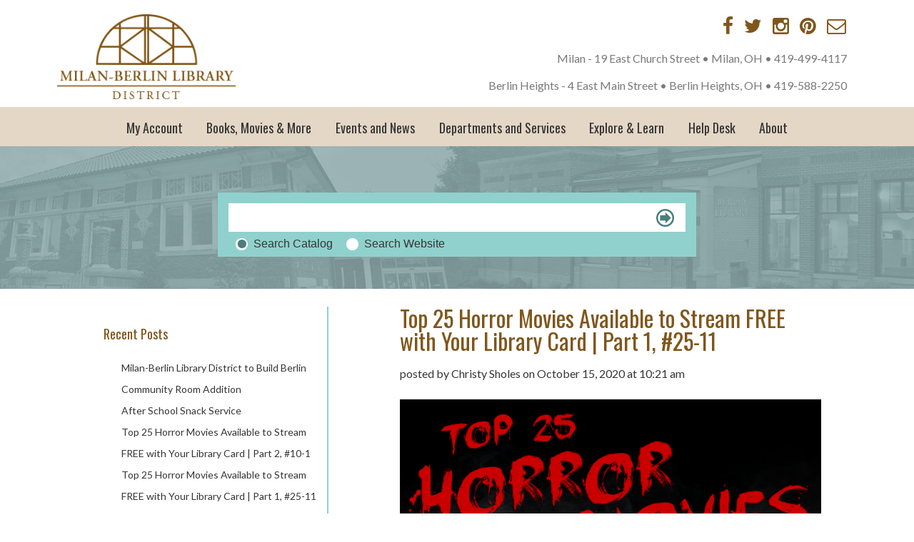

--- FILE ---
content_type: text/html; charset=UTF-8
request_url: https://www.milan-berlin.lib.oh.us/top-25-horror-movies-available-to-stream-free-with-your-library-card-part-1-25-11/
body_size: 21622
content:
<!DOCTYPE html>
<!--[if IE 7]>
<html class="ie ie7" lang="en-US">
<![endif]-->
<!--[if IE 8]>
<html class="ie ie8" lang="en-US">
<![endif]-->
<!--[if !(IE 7) | !(IE 8)  ]><!-->
<html lang="en-US">
<!--<![endif]-->
<head>
<meta charset="UTF-8" />
<meta name="viewport" content="width=device-width" />

<meta name="Description" content="With Halloween just around the corner, it's the perfect time to check out all the fantastically freaky horror films available to..." />

<title>
Top 25 Horror Movies Available to Stream FREE with Your Library Card | Part 1, #25-11 | Milan-Berlin Library District</title>
<link rel="profile" href="http://gmpg.org/xfn/11" />
<link rel="pingback" href="https://www.milan-berlin.lib.oh.us/xmlrpc.php" />

<!-- FontAwesome Fonts -->
<link rel="stylesheet" href="//maxcdn.bootstrapcdn.com/font-awesome/4.3.0/css/font-awesome.min.css">

<!-- Google Analytics -->
<script>
    (function(i,s,o,g,r,a,m){i['GoogleAnalyticsObject']=r;i[r]=i[r]||function(){
    (i[r].q=i[r].q||[]).push(arguments)},i[r].l=1*new Date();a=s.createElement(o),
    m=s.getElementsByTagName(o)[0];a.async=1;a.src=g;m.parentNode.insertBefore(a,m)
    })(window,document,'script','https://www.google-analytics.com/analytics.js','ga');
    
    ga('create', 'UA-8445005-1', 'auto');
    ga('send', 'pageview'); 
</script>

<!-- Google Fonts -->
<link href='//fonts.googleapis.com/css?family=Oswald:400,700,300' rel='stylesheet' type='text/css'>
<link href='//fonts.googleapis.com/css?family=Lato:100,300,400,700,900,100italic,300italic,400italic,700italic,900italic' rel='stylesheet' type='text/css'>

<!-- TypeKit Fonts -->
<script src="//use.typekit.net/dzh6ufa.js"></script>
<script>try{Typekit.load();}catch(e){}</script>

<!-- Basic Site Info -->
<meta property="og:type" content="article" />
<meta property="og:site_name" content="Milan-Berlin Library District" />
<meta property="og:title" content="Top 25 Horror Movies Available to Stream FREE with Your Library Card | Part 1, #25-11" />
<meta property="og:url" content="https://www.milan-berlin.lib.oh.us/top-25-horror-movies-available-to-stream-free-with-your-library-card-part-1-25-11/" />
<meta property="og:description" content="With Halloween just around the corner, it's the perfect time to check out all the fantastically freaky horror films available to..." />
<!-- Content Info -->
<meta property="og:article:author:first_name" content="Christy" />
<meta property="og:article:author:last_name" content="Sholes" />
<meta property="og:article:author:username" content="Christy Sholes" />
<meta property="article:author" content="Christy Sholes" />
<meta property="article:published_time" content="2020-10-15T10:21:47-04:00" />
<meta property="article:modified_time" content="2020-10-15T11:48:54-04:00" />
<!-- Theme Backup Image Here -->
<meta property="og:image" content="" />


<!-- Blog Post Info -->
<meta property="article:section" content="News &amp; Notes" />
<!-- End Meta -->

<!--[if lt IE 9]>
<script src="https://www.milan-berlin.lib.oh.us/wp-content/themes/milan-berlin-library/js/html5.js" type="text/javascript"></script>
<link href="https://www.milan-berlin.lib.oh.us/wp-content/themes/milan-berlin-library/css/ie.css" rel="stylesheet" type="text/css" />
<![endif]-->
<link href="https://www.milan-berlin.lib.oh.us/wp-content/themes/milan-berlin-library/css/fontello.css" rel="stylesheet" type="text/css" />
<link href="https://www.milan-berlin.lib.oh.us/wp-content/themes/milan-berlin-library/css/animation.css" rel="stylesheet" type="text/css" />
<meta name='robots' content='max-image-preview:large' />
<link rel='dns-prefetch' href='//fonts.googleapis.com' />
<link rel="alternate" type="application/rss+xml" title="Milan-Berlin Library District &raquo; Top 25 Horror Movies Available to Stream FREE with Your Library Card | Part 1, #25-11 Comments Feed" href="https://www.milan-berlin.lib.oh.us/top-25-horror-movies-available-to-stream-free-with-your-library-card-part-1-25-11/feed/" />
<script type="text/javascript">
/* <![CDATA[ */
window._wpemojiSettings = {"baseUrl":"https:\/\/s.w.org\/images\/core\/emoji\/15.0.3\/72x72\/","ext":".png","svgUrl":"https:\/\/s.w.org\/images\/core\/emoji\/15.0.3\/svg\/","svgExt":".svg","source":{"concatemoji":"https:\/\/www.milan-berlin.lib.oh.us\/wp-includes\/js\/wp-emoji-release.min.js?ver=6.5.7"}};
/*! This file is auto-generated */
!function(i,n){var o,s,e;function c(e){try{var t={supportTests:e,timestamp:(new Date).valueOf()};sessionStorage.setItem(o,JSON.stringify(t))}catch(e){}}function p(e,t,n){e.clearRect(0,0,e.canvas.width,e.canvas.height),e.fillText(t,0,0);var t=new Uint32Array(e.getImageData(0,0,e.canvas.width,e.canvas.height).data),r=(e.clearRect(0,0,e.canvas.width,e.canvas.height),e.fillText(n,0,0),new Uint32Array(e.getImageData(0,0,e.canvas.width,e.canvas.height).data));return t.every(function(e,t){return e===r[t]})}function u(e,t,n){switch(t){case"flag":return n(e,"\ud83c\udff3\ufe0f\u200d\u26a7\ufe0f","\ud83c\udff3\ufe0f\u200b\u26a7\ufe0f")?!1:!n(e,"\ud83c\uddfa\ud83c\uddf3","\ud83c\uddfa\u200b\ud83c\uddf3")&&!n(e,"\ud83c\udff4\udb40\udc67\udb40\udc62\udb40\udc65\udb40\udc6e\udb40\udc67\udb40\udc7f","\ud83c\udff4\u200b\udb40\udc67\u200b\udb40\udc62\u200b\udb40\udc65\u200b\udb40\udc6e\u200b\udb40\udc67\u200b\udb40\udc7f");case"emoji":return!n(e,"\ud83d\udc26\u200d\u2b1b","\ud83d\udc26\u200b\u2b1b")}return!1}function f(e,t,n){var r="undefined"!=typeof WorkerGlobalScope&&self instanceof WorkerGlobalScope?new OffscreenCanvas(300,150):i.createElement("canvas"),a=r.getContext("2d",{willReadFrequently:!0}),o=(a.textBaseline="top",a.font="600 32px Arial",{});return e.forEach(function(e){o[e]=t(a,e,n)}),o}function t(e){var t=i.createElement("script");t.src=e,t.defer=!0,i.head.appendChild(t)}"undefined"!=typeof Promise&&(o="wpEmojiSettingsSupports",s=["flag","emoji"],n.supports={everything:!0,everythingExceptFlag:!0},e=new Promise(function(e){i.addEventListener("DOMContentLoaded",e,{once:!0})}),new Promise(function(t){var n=function(){try{var e=JSON.parse(sessionStorage.getItem(o));if("object"==typeof e&&"number"==typeof e.timestamp&&(new Date).valueOf()<e.timestamp+604800&&"object"==typeof e.supportTests)return e.supportTests}catch(e){}return null}();if(!n){if("undefined"!=typeof Worker&&"undefined"!=typeof OffscreenCanvas&&"undefined"!=typeof URL&&URL.createObjectURL&&"undefined"!=typeof Blob)try{var e="postMessage("+f.toString()+"("+[JSON.stringify(s),u.toString(),p.toString()].join(",")+"));",r=new Blob([e],{type:"text/javascript"}),a=new Worker(URL.createObjectURL(r),{name:"wpTestEmojiSupports"});return void(a.onmessage=function(e){c(n=e.data),a.terminate(),t(n)})}catch(e){}c(n=f(s,u,p))}t(n)}).then(function(e){for(var t in e)n.supports[t]=e[t],n.supports.everything=n.supports.everything&&n.supports[t],"flag"!==t&&(n.supports.everythingExceptFlag=n.supports.everythingExceptFlag&&n.supports[t]);n.supports.everythingExceptFlag=n.supports.everythingExceptFlag&&!n.supports.flag,n.DOMReady=!1,n.readyCallback=function(){n.DOMReady=!0}}).then(function(){return e}).then(function(){var e;n.supports.everything||(n.readyCallback(),(e=n.source||{}).concatemoji?t(e.concatemoji):e.wpemoji&&e.twemoji&&(t(e.twemoji),t(e.wpemoji)))}))}((window,document),window._wpemojiSettings);
/* ]]> */
</script>
<link rel='stylesheet' id='sbi_styles-css' href='https://www.milan-berlin.lib.oh.us/wp-content/plugins/instagram-feed/css/sbi-styles.min.css?ver=6.8.0' type='text/css' media='all' />
<style id='wp-emoji-styles-inline-css' type='text/css'>

	img.wp-smiley, img.emoji {
		display: inline !important;
		border: none !important;
		box-shadow: none !important;
		height: 1em !important;
		width: 1em !important;
		margin: 0 0.07em !important;
		vertical-align: -0.1em !important;
		background: none !important;
		padding: 0 !important;
	}
</style>
<link rel='stylesheet' id='wp-block-library-css' href='https://www.milan-berlin.lib.oh.us/wp-includes/css/dist/block-library/style.min.css?ver=6.5.7' type='text/css' media='all' />
<style id='classic-theme-styles-inline-css' type='text/css'>
/*! This file is auto-generated */
.wp-block-button__link{color:#fff;background-color:#32373c;border-radius:9999px;box-shadow:none;text-decoration:none;padding:calc(.667em + 2px) calc(1.333em + 2px);font-size:1.125em}.wp-block-file__button{background:#32373c;color:#fff;text-decoration:none}
</style>
<style id='global-styles-inline-css' type='text/css'>
body{--wp--preset--color--black: #000000;--wp--preset--color--cyan-bluish-gray: #abb8c3;--wp--preset--color--white: #ffffff;--wp--preset--color--pale-pink: #f78da7;--wp--preset--color--vivid-red: #cf2e2e;--wp--preset--color--luminous-vivid-orange: #ff6900;--wp--preset--color--luminous-vivid-amber: #fcb900;--wp--preset--color--light-green-cyan: #7bdcb5;--wp--preset--color--vivid-green-cyan: #00d084;--wp--preset--color--pale-cyan-blue: #8ed1fc;--wp--preset--color--vivid-cyan-blue: #0693e3;--wp--preset--color--vivid-purple: #9b51e0;--wp--preset--gradient--vivid-cyan-blue-to-vivid-purple: linear-gradient(135deg,rgba(6,147,227,1) 0%,rgb(155,81,224) 100%);--wp--preset--gradient--light-green-cyan-to-vivid-green-cyan: linear-gradient(135deg,rgb(122,220,180) 0%,rgb(0,208,130) 100%);--wp--preset--gradient--luminous-vivid-amber-to-luminous-vivid-orange: linear-gradient(135deg,rgba(252,185,0,1) 0%,rgba(255,105,0,1) 100%);--wp--preset--gradient--luminous-vivid-orange-to-vivid-red: linear-gradient(135deg,rgba(255,105,0,1) 0%,rgb(207,46,46) 100%);--wp--preset--gradient--very-light-gray-to-cyan-bluish-gray: linear-gradient(135deg,rgb(238,238,238) 0%,rgb(169,184,195) 100%);--wp--preset--gradient--cool-to-warm-spectrum: linear-gradient(135deg,rgb(74,234,220) 0%,rgb(151,120,209) 20%,rgb(207,42,186) 40%,rgb(238,44,130) 60%,rgb(251,105,98) 80%,rgb(254,248,76) 100%);--wp--preset--gradient--blush-light-purple: linear-gradient(135deg,rgb(255,206,236) 0%,rgb(152,150,240) 100%);--wp--preset--gradient--blush-bordeaux: linear-gradient(135deg,rgb(254,205,165) 0%,rgb(254,45,45) 50%,rgb(107,0,62) 100%);--wp--preset--gradient--luminous-dusk: linear-gradient(135deg,rgb(255,203,112) 0%,rgb(199,81,192) 50%,rgb(65,88,208) 100%);--wp--preset--gradient--pale-ocean: linear-gradient(135deg,rgb(255,245,203) 0%,rgb(182,227,212) 50%,rgb(51,167,181) 100%);--wp--preset--gradient--electric-grass: linear-gradient(135deg,rgb(202,248,128) 0%,rgb(113,206,126) 100%);--wp--preset--gradient--midnight: linear-gradient(135deg,rgb(2,3,129) 0%,rgb(40,116,252) 100%);--wp--preset--font-size--small: 13px;--wp--preset--font-size--medium: 20px;--wp--preset--font-size--large: 36px;--wp--preset--font-size--x-large: 42px;--wp--preset--spacing--20: 0.44rem;--wp--preset--spacing--30: 0.67rem;--wp--preset--spacing--40: 1rem;--wp--preset--spacing--50: 1.5rem;--wp--preset--spacing--60: 2.25rem;--wp--preset--spacing--70: 3.38rem;--wp--preset--spacing--80: 5.06rem;--wp--preset--shadow--natural: 6px 6px 9px rgba(0, 0, 0, 0.2);--wp--preset--shadow--deep: 12px 12px 50px rgba(0, 0, 0, 0.4);--wp--preset--shadow--sharp: 6px 6px 0px rgba(0, 0, 0, 0.2);--wp--preset--shadow--outlined: 6px 6px 0px -3px rgba(255, 255, 255, 1), 6px 6px rgba(0, 0, 0, 1);--wp--preset--shadow--crisp: 6px 6px 0px rgba(0, 0, 0, 1);}:where(.is-layout-flex){gap: 0.5em;}:where(.is-layout-grid){gap: 0.5em;}body .is-layout-flex{display: flex;}body .is-layout-flex{flex-wrap: wrap;align-items: center;}body .is-layout-flex > *{margin: 0;}body .is-layout-grid{display: grid;}body .is-layout-grid > *{margin: 0;}:where(.wp-block-columns.is-layout-flex){gap: 2em;}:where(.wp-block-columns.is-layout-grid){gap: 2em;}:where(.wp-block-post-template.is-layout-flex){gap: 1.25em;}:where(.wp-block-post-template.is-layout-grid){gap: 1.25em;}.has-black-color{color: var(--wp--preset--color--black) !important;}.has-cyan-bluish-gray-color{color: var(--wp--preset--color--cyan-bluish-gray) !important;}.has-white-color{color: var(--wp--preset--color--white) !important;}.has-pale-pink-color{color: var(--wp--preset--color--pale-pink) !important;}.has-vivid-red-color{color: var(--wp--preset--color--vivid-red) !important;}.has-luminous-vivid-orange-color{color: var(--wp--preset--color--luminous-vivid-orange) !important;}.has-luminous-vivid-amber-color{color: var(--wp--preset--color--luminous-vivid-amber) !important;}.has-light-green-cyan-color{color: var(--wp--preset--color--light-green-cyan) !important;}.has-vivid-green-cyan-color{color: var(--wp--preset--color--vivid-green-cyan) !important;}.has-pale-cyan-blue-color{color: var(--wp--preset--color--pale-cyan-blue) !important;}.has-vivid-cyan-blue-color{color: var(--wp--preset--color--vivid-cyan-blue) !important;}.has-vivid-purple-color{color: var(--wp--preset--color--vivid-purple) !important;}.has-black-background-color{background-color: var(--wp--preset--color--black) !important;}.has-cyan-bluish-gray-background-color{background-color: var(--wp--preset--color--cyan-bluish-gray) !important;}.has-white-background-color{background-color: var(--wp--preset--color--white) !important;}.has-pale-pink-background-color{background-color: var(--wp--preset--color--pale-pink) !important;}.has-vivid-red-background-color{background-color: var(--wp--preset--color--vivid-red) !important;}.has-luminous-vivid-orange-background-color{background-color: var(--wp--preset--color--luminous-vivid-orange) !important;}.has-luminous-vivid-amber-background-color{background-color: var(--wp--preset--color--luminous-vivid-amber) !important;}.has-light-green-cyan-background-color{background-color: var(--wp--preset--color--light-green-cyan) !important;}.has-vivid-green-cyan-background-color{background-color: var(--wp--preset--color--vivid-green-cyan) !important;}.has-pale-cyan-blue-background-color{background-color: var(--wp--preset--color--pale-cyan-blue) !important;}.has-vivid-cyan-blue-background-color{background-color: var(--wp--preset--color--vivid-cyan-blue) !important;}.has-vivid-purple-background-color{background-color: var(--wp--preset--color--vivid-purple) !important;}.has-black-border-color{border-color: var(--wp--preset--color--black) !important;}.has-cyan-bluish-gray-border-color{border-color: var(--wp--preset--color--cyan-bluish-gray) !important;}.has-white-border-color{border-color: var(--wp--preset--color--white) !important;}.has-pale-pink-border-color{border-color: var(--wp--preset--color--pale-pink) !important;}.has-vivid-red-border-color{border-color: var(--wp--preset--color--vivid-red) !important;}.has-luminous-vivid-orange-border-color{border-color: var(--wp--preset--color--luminous-vivid-orange) !important;}.has-luminous-vivid-amber-border-color{border-color: var(--wp--preset--color--luminous-vivid-amber) !important;}.has-light-green-cyan-border-color{border-color: var(--wp--preset--color--light-green-cyan) !important;}.has-vivid-green-cyan-border-color{border-color: var(--wp--preset--color--vivid-green-cyan) !important;}.has-pale-cyan-blue-border-color{border-color: var(--wp--preset--color--pale-cyan-blue) !important;}.has-vivid-cyan-blue-border-color{border-color: var(--wp--preset--color--vivid-cyan-blue) !important;}.has-vivid-purple-border-color{border-color: var(--wp--preset--color--vivid-purple) !important;}.has-vivid-cyan-blue-to-vivid-purple-gradient-background{background: var(--wp--preset--gradient--vivid-cyan-blue-to-vivid-purple) !important;}.has-light-green-cyan-to-vivid-green-cyan-gradient-background{background: var(--wp--preset--gradient--light-green-cyan-to-vivid-green-cyan) !important;}.has-luminous-vivid-amber-to-luminous-vivid-orange-gradient-background{background: var(--wp--preset--gradient--luminous-vivid-amber-to-luminous-vivid-orange) !important;}.has-luminous-vivid-orange-to-vivid-red-gradient-background{background: var(--wp--preset--gradient--luminous-vivid-orange-to-vivid-red) !important;}.has-very-light-gray-to-cyan-bluish-gray-gradient-background{background: var(--wp--preset--gradient--very-light-gray-to-cyan-bluish-gray) !important;}.has-cool-to-warm-spectrum-gradient-background{background: var(--wp--preset--gradient--cool-to-warm-spectrum) !important;}.has-blush-light-purple-gradient-background{background: var(--wp--preset--gradient--blush-light-purple) !important;}.has-blush-bordeaux-gradient-background{background: var(--wp--preset--gradient--blush-bordeaux) !important;}.has-luminous-dusk-gradient-background{background: var(--wp--preset--gradient--luminous-dusk) !important;}.has-pale-ocean-gradient-background{background: var(--wp--preset--gradient--pale-ocean) !important;}.has-electric-grass-gradient-background{background: var(--wp--preset--gradient--electric-grass) !important;}.has-midnight-gradient-background{background: var(--wp--preset--gradient--midnight) !important;}.has-small-font-size{font-size: var(--wp--preset--font-size--small) !important;}.has-medium-font-size{font-size: var(--wp--preset--font-size--medium) !important;}.has-large-font-size{font-size: var(--wp--preset--font-size--large) !important;}.has-x-large-font-size{font-size: var(--wp--preset--font-size--x-large) !important;}
.wp-block-navigation a:where(:not(.wp-element-button)){color: inherit;}
:where(.wp-block-post-template.is-layout-flex){gap: 1.25em;}:where(.wp-block-post-template.is-layout-grid){gap: 1.25em;}
:where(.wp-block-columns.is-layout-flex){gap: 2em;}:where(.wp-block-columns.is-layout-grid){gap: 2em;}
.wp-block-pullquote{font-size: 1.5em;line-height: 1.6;}
</style>
<link rel='stylesheet' id='abc_style-css' href='https://www.milan-berlin.lib.oh.us/wp-content/plugins/advanced-browser-check/css/style.css?ver=6.5.7' type='text/css' media='all' />
<link rel='stylesheet' id='contact-form-7-css' href='https://www.milan-berlin.lib.oh.us/wp-content/plugins/contact-form-7/includes/css/styles.css?ver=5.7.7' type='text/css' media='all' />
<link rel='stylesheet' id='rs-plugin-settings-css' href='https://www.milan-berlin.lib.oh.us/wp-content/plugins/revslider/rs-plugin/css/settings.css?ver=4.6.5' type='text/css' media='all' />
<style id='rs-plugin-settings-inline-css' type='text/css'>
.tp-caption a{color:#ff7302;text-shadow:none;-webkit-transition:all 0.2s ease-out;-moz-transition:all 0.2s ease-out;-o-transition:all 0.2s ease-out;-ms-transition:all 0.2s ease-out}.tp-caption a:hover{color:#ffa902}
</style>
<link rel='stylesheet' id='tp-lato-css' href='https://fonts.googleapis.com/css?family=lato&#038;ver=6.5.7' type='text/css' media='all' />
<link rel='stylesheet' id='tp-oswald-css' href='https://fonts.googleapis.com/css?family=oswald&#038;ver=6.5.7' type='text/css' media='all' />
<link rel='stylesheet' id='main_css-css' href='https://www.milan-berlin.lib.oh.us/wp-content/themes/milan-berlin-library/style.css?ver=6.5.7' type='text/css' media='all' />
<link rel='stylesheet' id='simcal-qtip-css' href='https://www.milan-berlin.lib.oh.us/wp-content/plugins/google-calendar-events/assets/css/vendor/jquery.qtip.min.css?ver=3.1.9' type='text/css' media='all' />
<link rel='stylesheet' id='simcal-default-calendar-grid-css' href='https://www.milan-berlin.lib.oh.us/wp-content/plugins/google-calendar-events/assets/css/default-calendar-grid.min.css?ver=3.1.9' type='text/css' media='all' />
<link rel='stylesheet' id='simcal-default-calendar-list-css' href='https://www.milan-berlin.lib.oh.us/wp-content/plugins/google-calendar-events/assets/css/default-calendar-list.min.css?ver=3.1.9' type='text/css' media='all' />
<script type="text/javascript" id="jquery-core-js-extra">
/* <![CDATA[ */
var ajaxdata = {"ajaxurl":"https:\/\/www.milan-berlin.lib.oh.us\/wp-admin\/admin-ajax.php","post_id":"13214"};
/* ]]> */
</script>
<script type="text/javascript" src="https://www.milan-berlin.lib.oh.us/wp-includes/js/jquery/jquery.min.js?ver=3.7.1" id="jquery-core-js"></script>
<script type="text/javascript" src="https://www.milan-berlin.lib.oh.us/wp-includes/js/jquery/jquery-migrate.min.js?ver=3.4.1" id="jquery-migrate-js"></script>
<script type="text/javascript" src="https://www.milan-berlin.lib.oh.us/wp-content/plugins/advanced-browser-check/js/jquery.cookie.js?ver=6.5.7" id="apc_jquery_cookie-js"></script>
<script type="text/javascript" src="https://www.milan-berlin.lib.oh.us/wp-content/plugins/advanced-browser-check/js/script.js?ver=6.5.7" id="abc_script-js"></script>
<script type="text/javascript" src="https://www.milan-berlin.lib.oh.us/wp-content/themes/milan-berlin-library/js/modernizr.js?ver=6.5.7" id="modernizr-js"></script>
<script type="text/javascript" src="https://www.milan-berlin.lib.oh.us/wp-content/themes/milan-berlin-library/js/css3-mediaqueries.js?ver=6.5.7" id="css_media_queries_ie-js"></script>
<link rel="https://api.w.org/" href="https://www.milan-berlin.lib.oh.us/wp-json/" /><link rel="alternate" type="application/json" href="https://www.milan-berlin.lib.oh.us/wp-json/wp/v2/posts/13214" /><link rel="EditURI" type="application/rsd+xml" title="RSD" href="https://www.milan-berlin.lib.oh.us/xmlrpc.php?rsd" />
<meta name="generator" content="WordPress 6.5.7" />
<link rel="canonical" href="https://www.milan-berlin.lib.oh.us/top-25-horror-movies-available-to-stream-free-with-your-library-card-part-1-25-11/" />
<link rel='shortlink' href='https://www.milan-berlin.lib.oh.us/?p=13214' />
<link rel="alternate" type="application/json+oembed" href="https://www.milan-berlin.lib.oh.us/wp-json/oembed/1.0/embed?url=https%3A%2F%2Fwww.milan-berlin.lib.oh.us%2Ftop-25-horror-movies-available-to-stream-free-with-your-library-card-part-1-25-11%2F" />
<link rel="alternate" type="text/xml+oembed" href="https://www.milan-berlin.lib.oh.us/wp-json/oembed/1.0/embed?url=https%3A%2F%2Fwww.milan-berlin.lib.oh.us%2Ftop-25-horror-movies-available-to-stream-free-with-your-library-card-part-1-25-11%2F&#038;format=xml" />
		<script type="text/javascript">
			jQuery(document).ready(function() {
				// CUSTOM AJAX CONTENT LOADING FUNCTION
				var ajaxRevslider = function(obj) {
				
					// obj.type : Post Type
					// obj.id : ID of Content to Load
					// obj.aspectratio : The Aspect Ratio of the Container / Media
					// obj.selector : The Container Selector where the Content of Ajax will be injected. It is done via the Essential Grid on Return of Content
					
					var content = "";

					data = {};
					
					data.action = 'revslider_ajax_call_front';
					data.client_action = 'get_slider_html';
					data.token = 'afb6186624';
					data.type = obj.type;
					data.id = obj.id;
					data.aspectratio = obj.aspectratio;
					
					// SYNC AJAX REQUEST
					jQuery.ajax({
						type:"post",
						url:"https://www.milan-berlin.lib.oh.us/wp-admin/admin-ajax.php",
						dataType: 'json',
						data:data,
						async:false,
						success: function(ret, textStatus, XMLHttpRequest) {
							if(ret.success == true)
								content = ret.data;								
						},
						error: function(e) {
							console.log(e);
						}
					});
					
					 // FIRST RETURN THE CONTENT WHEN IT IS LOADED !!
					 return content;						 
				};
				
				// CUSTOM AJAX FUNCTION TO REMOVE THE SLIDER
				var ajaxRemoveRevslider = function(obj) {
					return jQuery(obj.selector+" .rev_slider").revkill();
				};

				// EXTEND THE AJAX CONTENT LOADING TYPES WITH TYPE AND FUNCTION
				var extendessential = setInterval(function() {
					if (jQuery.fn.tpessential != undefined) {
						clearInterval(extendessential);
						if(typeof(jQuery.fn.tpessential.defaults) !== 'undefined') {
							jQuery.fn.tpessential.defaults.ajaxTypes.push({type:"revslider",func:ajaxRevslider,killfunc:ajaxRemoveRevslider,openAnimationSpeed:0.3});   
							// type:  Name of the Post to load via Ajax into the Essential Grid Ajax Container
							// func: the Function Name which is Called once the Item with the Post Type has been clicked
							// killfunc: function to kill in case the Ajax Window going to be removed (before Remove function !
							// openAnimationSpeed: how quick the Ajax Content window should be animated (default is 0.3)
						}
					}
				},30);
			});
		</script>
		</head>


<body class="post-template-default single single-post postid-13214 single-format-standard">
	<div class="mobile-wrapper">
	<div class="mobile-container"></div>
	<div id="page" class="site container">

        <header id="masthead" class="site-header" role="banner">
 			<div class="upper-header">
				<div class="upper-header-content container">
					<div class="header-logo">
						<a href="https://www.milan-berlin.lib.oh.us">
							<img id="logo" class="logo-image" alt="" src="https://www.milan-berlin.lib.oh.us/wp-content/themes/milan-berlin-library/images/milanberlin-logo.png">
						</a>
					</div>

					<div class="header-address">
						<div class="social-icons">
						<a href="https://www.facebook.com/pages/Milan-Berlin-Library-District/375492179184574" target="_blank"><i class="fa fa-facebook"></i></a>
						<a href="https://twitter.com/milanberlinld" target="_blank"><i class="fa fa-twitter"></i></a> 
						<a href="https://instagram.com/milanberlinld" target="_blank"><i class="fa fa-instagram"></i></a>
						<a href="https://www.pinterest.com/milanberlinld" target="_blank"><i class="fa fa-pinterest"></i></a>
						<a href="https://www.milan-berlin.lib.oh.us/contact/"><i class="fa fa-envelope-o"></i></a>
						</div>
						<p>Milan - 19 East Church Street  •  Milan, OH  •  <a href="tel:+14194994117">419-499-4117</a></p>
						<p>Berlin Heights - 4 East Main Street  •  Berlin Heights, OH  •  <a href="tel:+14195882250">419-588-2250</a>	</p>
					</div>
				</div>
			</div>    
            <div class="lower-header">
				<div class="lower-header-content container">
					<nav id="site-navigation" class="main-navigation" role="navigation">
						<h1 class="html5-outliner">Main Navigation</h1>
						<h3 class="menu-toggle">Menu</h3>
						<div class="menu-main-menu-container"><ul id="menu-main-menu" class="nav-menu"><li id="menu-item-180" class="menu-item menu-item-type-custom menu-item-object-custom menu-item-has-children menu-item-180"><a href="https://search.milan-berlin.lib.oh.us/">My Account</a>
<ul class="sub-menu">
	<li id="menu-item-181" class="menu-item menu-item-type-custom menu-item-object-custom menu-item-181"><a target="_blank" rel="noopener" href="https://search.milan-berlin.lib.oh.us/MyAccount/Home">Login</a></li>
</ul>
</li>
<li id="menu-item-179" class="menu-item menu-item-type-custom menu-item-object-custom current-menu-ancestor menu-item-has-children menu-item-179"><a>Books, Movies &#038; More</a>
<ul class="sub-menu">
	<li id="menu-item-350" class="menu-item menu-item-type-custom menu-item-object-custom menu-item-has-children menu-item-350"><a href="#">Book Clubs</a>
	<ul class="sub-menu">
		<li id="menu-item-3668" class="menu-item menu-item-type-post_type menu-item-object-page menu-item-3668"><a href="https://www.milan-berlin.lib.oh.us/berlin-adult-book-club/">Berlin Adult Book Club</a></li>
		<li id="menu-item-3669" class="menu-item menu-item-type-post_type menu-item-object-page menu-item-3669"><a href="https://www.milan-berlin.lib.oh.us/milan-adult-book-club/">Milan Adult Book Club</a></li>
		<li id="menu-item-3670" class="menu-item menu-item-type-post_type menu-item-object-page menu-item-3670"><a href="https://www.milan-berlin.lib.oh.us/milans-morning-moment/">Milan’s Morning Moment</a></li>
	</ul>
</li>
	<li id="menu-item-12153" class="menu-item menu-item-type-custom menu-item-object-custom menu-item-has-children menu-item-12153"><a>Special Interest Groups</a>
	<ul class="sub-menu">
		<li id="menu-item-12154" class="menu-item menu-item-type-post_type menu-item-object-page menu-item-12154"><a href="https://www.milan-berlin.lib.oh.us/planner-society/">Planner Society</a></li>
		<li id="menu-item-3667" class="menu-item menu-item-type-post_type menu-item-object-page menu-item-3667"><a href="https://www.milan-berlin.lib.oh.us/whats-cooking/">What’s Cooking?</a></li>
	</ul>
</li>
	<li id="menu-item-12104" class="menu-item menu-item-type-custom menu-item-object-custom menu-item-has-children menu-item-12104"><a>Digital Collection</a>
	<ul class="sub-menu">
		<li id="menu-item-3777" class="menu-item menu-item-type-custom menu-item-object-custom menu-item-3777"><a target="_blank" rel="noopener" href="https://clevnet.overdrive.com/">Overdrive eMedia</a></li>
		<li id="menu-item-12323" class="menu-item menu-item-type-custom menu-item-object-custom menu-item-12323"><a target="_blank" rel="noopener" href="https://www.hoopladigital.com/">Hoopla</a></li>
		<li id="menu-item-11917" class="menu-item menu-item-type-post_type menu-item-object-page menu-item-11917"><a href="https://www.milan-berlin.lib.oh.us/kanopy/">Kanopy</a></li>
		<li id="menu-item-12391" class="menu-item menu-item-type-post_type menu-item-object-page menu-item-12391"><a href="https://www.milan-berlin.lib.oh.us/databases/">Research Databases</a></li>
	</ul>
</li>
	<li id="menu-item-6751" class="menu-item menu-item-type-custom menu-item-object-custom menu-item-has-children menu-item-6751"><a>Readers&#8217; Advisory</a>
	<ul class="sub-menu">
		<li id="menu-item-13306" class="menu-item menu-item-type-post_type menu-item-object-post menu-item-13306"><a href="https://www.milan-berlin.lib.oh.us/graphic-novels-to-escape-our-pandemic-10-powerful-titles-for-adventurous-souls/">Graphic Novels to Escape Our Pandemic: 10 Powerful Titles for Adventurous Souls</a></li>
		<li id="menu-item-13304" class="menu-item menu-item-type-post_type menu-item-object-post menu-item-13304"><a href="https://www.milan-berlin.lib.oh.us/9-spooky-reads-to-keep-you-up-at-night/">9 Spooky Reads to Keep You Up at Night</a></li>
		<li id="menu-item-12966" class="menu-item menu-item-type-post_type menu-item-object-post menu-item-12966"><a href="https://www.milan-berlin.lib.oh.us/say-hello-to-summer-with-waves-of-ya/">Say “Hello” to Summer with Waves of YA</a></li>
		<li id="menu-item-12873" class="menu-item menu-item-type-post_type menu-item-object-post menu-item-12873"><a href="https://www.milan-berlin.lib.oh.us/graphic-novels-to-escape-our-pandemic-10-powerful-titles-for-adventurous-souls/">Graphic Novels to Escape Our Pandemic: 10 Powerful Titles for Adventurous Souls</a></li>
		<li id="menu-item-10059" class="menu-item menu-item-type-post_type menu-item-object-post menu-item-10059"><a href="https://www.milan-berlin.lib.oh.us/staff-picks-favorite-childhood-picture-books/">Staff Picks: Favorite Childhood Picture Books</a></li>
		<li id="menu-item-6902" class="menu-item menu-item-type-post_type menu-item-object-post menu-item-6902"><a href="https://www.milan-berlin.lib.oh.us/spooktacular-horror-reads-10-terrifying-titles-for-the-halloween-season/">Spooktacular Horror Reads: 10 Terrifying Titles for the Halloween Season</a></li>
	</ul>
</li>
	<li id="menu-item-10253" class="menu-item menu-item-type-custom menu-item-object-custom current-menu-ancestor current-menu-parent menu-item-has-children menu-item-10253"><a>Watchers&#8217; Advisory</a>
	<ul class="sub-menu">
		<li id="menu-item-13065" class="menu-item menu-item-type-custom menu-item-object-custom menu-item-13065"><a target="_blank" rel="noopener" href="https://www.youtube.com/playlist?list=PLCiOGjNmwr3uxoWo_gqhm3Q0BvFyf5RN7">Film Rec Friday</a></li>
		<li id="menu-item-13302" class="menu-item menu-item-type-post_type menu-item-object-post menu-item-13302"><a href="https://www.milan-berlin.lib.oh.us/top-25-horror-movies-available-to-stream-free-with-your-library-card-part-2-10-1/">Top 25 Horror Movies Available to Stream FREE with Your Library Card | Part 2, #10-1</a></li>
		<li id="menu-item-13303" class="menu-item menu-item-type-post_type menu-item-object-post current-menu-item menu-item-13303"><a href="https://www.milan-berlin.lib.oh.us/top-25-horror-movies-available-to-stream-free-with-your-library-card-part-1-25-11/" aria-current="page">Top 25 Horror Movies Available to Stream FREE with Your Library Card | Part 1, #25-11</a></li>
		<li id="menu-item-13307" class="menu-item menu-item-type-post_type menu-item-object-post menu-item-13307"><a href="https://www.milan-berlin.lib.oh.us/what-to-watch-after-stranger-things-season-3/">What to Watch After Stranger Things, Season 3</a></li>
		<li id="menu-item-10254" class="menu-item menu-item-type-post_type menu-item-object-post menu-item-10254"><a href="https://www.milan-berlin.lib.oh.us/world-television-day-staff-tv-recs/">World Television Day: Staff TV Recs</a></li>
	</ul>
</li>
</ul>
</li>
<li id="menu-item-264" class="menu-item menu-item-type-custom menu-item-object-custom menu-item-has-children menu-item-264"><a>Events and News</a>
<ul class="sub-menu">
	<li id="menu-item-12310" class="menu-item menu-item-type-custom menu-item-object-custom menu-item-12310"><a target="_blank" rel="noopener" href="https://milanberlin.librarycalendar.com/">Calendar</a></li>
	<li id="menu-item-360" class="menu-item menu-item-type-taxonomy menu-item-object-category current-post-ancestor current-menu-parent current-post-parent menu-item-360"><a href="https://www.milan-berlin.lib.oh.us/category/news/">News &amp; Notes</a></li>
	<li id="menu-item-244" class="menu-item menu-item-type-post_type menu-item-object-page menu-item-244"><a href="https://www.milan-berlin.lib.oh.us/newsletter-archives/">Newsletter Archives</a></li>
</ul>
</li>
<li id="menu-item-200" class="menu-item menu-item-type-custom menu-item-object-custom menu-item-has-children menu-item-200"><a>Departments and Services</a>
<ul class="sub-menu">
	<li id="menu-item-201" class="menu-item menu-item-type-custom menu-item-object-custom menu-item-has-children menu-item-201"><a>Children&#8217;s Services</a>
	<ul class="sub-menu">
		<li id="menu-item-10295" class="menu-item menu-item-type-custom menu-item-object-custom menu-item-10295"><a href="https://www.milan-berlin.lib.oh.us/1000-books-before-kindergarten/">1,000 Books Before Kindergarten</a></li>
		<li id="menu-item-10086" class="menu-item menu-item-type-custom menu-item-object-custom menu-item-10086"><a target="_blank" rel="noopener" href="http://www.arbookfind.com/">Accelerated Reader</a></li>
	</ul>
</li>
	<li id="menu-item-202" class="menu-item menu-item-type-custom menu-item-object-custom menu-item-has-children menu-item-202"><a>Teen Services</a>
	<ul class="sub-menu">
		<li id="menu-item-13132" class="menu-item menu-item-type-post_type menu-item-object-page menu-item-has-children menu-item-13132"><a href="https://www.milan-berlin.lib.oh.us/once-upon-a-box-teen-subscription-program/">Once Upon a Box Teen Subscription Program</a>
		<ul class="sub-menu">
			<li id="menu-item-13134" class="menu-item menu-item-type-custom menu-item-object-custom menu-item-13134"><a href="https://docs.google.com/forms/d/e/1FAIpQLSdkDxS4ci1A6vaRyTX8aAqnbMu8ZzGjVHLNOo-ql4XnnFq1iQ/viewform">Online Registration Form</a></li>
			<li id="menu-item-13133" class="menu-item menu-item-type-custom menu-item-object-custom menu-item-13133"><a href="https://www.milan-berlin.lib.oh.us/wp-content/uploads/2020/08/2020-09-TEEN-Library-Subscription-Box-Form.pdf">Printable Registration Form PDF</a></li>
		</ul>
</li>
		<li id="menu-item-12157" class="menu-item menu-item-type-post_type menu-item-object-page menu-item-12157"><a href="https://www.milan-berlin.lib.oh.us/teen-advisory-board/">Teen Advisory Board</a></li>
	</ul>
</li>
	<li id="menu-item-203" class="menu-item menu-item-type-custom menu-item-object-custom menu-item-has-children menu-item-203"><a>Adult Services</a>
	<ul class="sub-menu">
		<li id="menu-item-241" class="menu-item menu-item-type-post_type menu-item-object-page menu-item-241"><a target="_blank" rel="noopener" href="https://www.milan-berlin.lib.oh.us/meeting-room/">Community &#038; Meeting Rooms</a></li>
		<li id="menu-item-3740" class="menu-item menu-item-type-custom menu-item-object-custom menu-item-3740"><a target="_blank" rel="noopener" href="https://www.milan-berlin.lib.oh.us/wp-content/uploads/2025/05/Memorial-Donation-Fund.pdf">Memorial Forms</a></li>
	</ul>
</li>
	<li id="menu-item-335" class="menu-item menu-item-type-custom menu-item-object-custom menu-item-has-children menu-item-335"><a href="https://www.milan-berlin.lib.oh.us/local-history/">Local History</a>
	<ul class="sub-menu">
		<li id="menu-item-12775" class="menu-item menu-item-type-custom menu-item-object-custom menu-item-12775"><a href="https://ohiomemory.org/digital/collection/p16007coll91">Ohio Memory: Milan-Berlin Library District Digital Collection</a></li>
		<li id="menu-item-12794" class="menu-item menu-item-type-custom menu-item-object-custom menu-item-12794"><a href="https://ohiomemory.org/digital/collection/p16007coll103">Ohio Memory: Milan-Berlin Library District Newspaper Collection</a></li>
		<li id="menu-item-10833" class="menu-item menu-item-type-post_type menu-item-object-post menu-item-10833"><a href="https://www.milan-berlin.lib.oh.us/milan-berlin-library-district-oral-history-project/">Milan-Berlin Library District Oral History Project</a></li>
		<li id="menu-item-344" class="menu-item menu-item-type-post_type menu-item-object-page menu-item-has-children menu-item-344"><a href="https://www.milan-berlin.lib.oh.us/genealogy/">Genealogy Resources</a>
		<ul class="sub-menu">
			<li id="menu-item-12060" class="menu-item menu-item-type-custom menu-item-object-custom menu-item-12060"><a href="http://ohioweblibrary.org/db/africanamericanheritage">African American Heritage</a></li>
			<li id="menu-item-14324" class="menu-item menu-item-type-custom menu-item-object-custom menu-item-14324"><a href="http://ohioweblibrary.org/db/ancestry">Ancestry Library Edition</a></li>
			<li id="menu-item-12058" class="menu-item menu-item-type-custom menu-item-object-custom menu-item-12058"><a href="http://ohioweblibrary.org/db/fold3">Fold3</a></li>
			<li id="menu-item-12059" class="menu-item menu-item-type-custom menu-item-object-custom menu-item-12059"><a href="http://ohioweblibrary.org/db/heritagequest">HeritageQuest</a></li>
		</ul>
</li>
		<li id="menu-item-365" class="menu-item menu-item-type-custom menu-item-object-custom menu-item-365"><a target="_blank" rel="noopener" href="https://docs.google.com/forms/d/13V9LYSQuNUFgDHrbQ7y4nLAZ2nwEdXcmoEwD_V786lo/viewform?formkey=dEVlSDZScDJJOHdmOEFZQzZmOWdOM2c6MQ#gid=0">Local History (Staff Login)</a></li>
	</ul>
</li>
	<li id="menu-item-3749" class="menu-item menu-item-type-custom menu-item-object-custom menu-item-has-children menu-item-3749"><a>Technology</a>
	<ul class="sub-menu">
		<li id="menu-item-14128" class="menu-item menu-item-type-post_type menu-item-object-page menu-item-14128"><a href="https://www.milan-berlin.lib.oh.us/wi-fi-terms-of-service/">Wi-Fi Terms of Service</a></li>
		<li id="menu-item-3748" class="menu-item menu-item-type-post_type menu-item-object-page menu-item-3748"><a href="https://www.milan-berlin.lib.oh.us/one-on-one-sessions/">In-Person One-on-One Sessions</a></li>
		<li id="menu-item-3744" class="menu-item menu-item-type-custom menu-item-object-custom menu-item-3744"><a target="_blank" rel="noopener" href="https://www.milan-berlin.lib.oh.us/wp-content/uploads/2016/09/eMedia-Navigation-Tips.pdf">eMedia Navigation Tips</a></li>
	</ul>
</li>
</ul>
</li>
<li id="menu-item-217" class="menu-item menu-item-type-custom menu-item-object-custom menu-item-has-children menu-item-217"><a>Explore &#038; Learn</a>
<ul class="sub-menu">
	<li id="menu-item-364" class="menu-item menu-item-type-custom menu-item-object-custom menu-item-364"><a target="_blank" rel="noopener" href="https://search.clevnet.org">Browse Catalog</a></li>
	<li id="menu-item-229" class="menu-item menu-item-type-custom menu-item-object-custom menu-item-229"><a href="https://www.milan-berlin.lib.oh.us/databases/">Research Databases</a></li>
	<li id="menu-item-12056" class="menu-item menu-item-type-custom menu-item-object-custom menu-item-12056"><a target="_blank" rel="noopener" href="https://auth.oplin.org/selectlibrary/mango/OH0145">Mango Languages</a></li>
</ul>
</li>
<li id="menu-item-21" class="menu-item menu-item-type-post_type menu-item-object-page menu-item-has-children menu-item-21"><a href="https://www.milan-berlin.lib.oh.us/help-desk/">Help Desk</a>
<ul class="sub-menu">
	<li id="menu-item-3756" class="menu-item menu-item-type-post_type menu-item-object-page menu-item-has-children menu-item-3756"><a href="https://www.milan-berlin.lib.oh.us/sign-up-for-a-library-card/">Sign Up for a Library Card</a>
	<ul class="sub-menu">
		<li id="menu-item-3757" class="menu-item menu-item-type-custom menu-item-object-custom menu-item-3757"><a href="https://www.milan-berlin.lib.oh.us/wp-content/uploads/2016/09/Library-Account-Application-FINAL-03112011-1.pdf">Download Library Application</a></li>
	</ul>
</li>
	<li id="menu-item-163" class="menu-item menu-item-type-post_type menu-item-object-page menu-item-163"><a href="https://www.milan-berlin.lib.oh.us/faqs/">FAQs</a></li>
	<li id="menu-item-162" class="menu-item menu-item-type-post_type menu-item-object-page menu-item-162"><a href="https://www.milan-berlin.lib.oh.us/policies/">Policies</a></li>
	<li id="menu-item-161" class="menu-item menu-item-type-post_type menu-item-object-page menu-item-161"><a href="https://www.milan-berlin.lib.oh.us/community-resources/">Community Resources</a></li>
	<li id="menu-item-277" class="menu-item menu-item-type-custom menu-item-object-custom menu-item-277"><a target="_blank" rel="noopener" href="http://www.knowitnow.org/">KnowItNow24x7</a></li>
</ul>
</li>
<li id="menu-item-216" class="menu-item menu-item-type-custom menu-item-object-custom menu-item-has-children menu-item-216"><a href="https://www.milan-berlin.lib.oh.us/about/">About</a>
<ul class="sub-menu">
	<li id="menu-item-223" class="menu-item menu-item-type-post_type menu-item-object-page menu-item-223"><a href="https://www.milan-berlin.lib.oh.us/contact/">Contact Us</a></li>
	<li id="menu-item-3098" class="menu-item menu-item-type-post_type menu-item-object-page menu-item-3098"><a href="https://www.milan-berlin.lib.oh.us/location-hours/">Locations &#038; Hours</a></li>
	<li id="menu-item-395" class="menu-item menu-item-type-post_type menu-item-object-page menu-item-395"><a href="https://www.milan-berlin.lib.oh.us/board-of-trustees/">Board of Trustees</a></li>
	<li id="menu-item-14170" class="menu-item menu-item-type-post_type menu-item-object-page menu-item-14170"><a href="https://www.milan-berlin.lib.oh.us/friends-of-the-milan-berlin-public-library/">Friends of the Milan-Berlin Public Library</a></li>
	<li id="menu-item-10338" class="menu-item menu-item-type-post_type menu-item-object-page menu-item-10338"><a href="https://www.milan-berlin.lib.oh.us/employment-opportunities/">Careers</a></li>
</ul>
</li>
</ul></div>					</nav><!-- #site-navigation -->
				</div>
			</div>
        </header><!-- #masthead .site-header -->
		
		<!-- Search Area -->
		<div class="search-content-container">
			<div class="search-content-bg-wrapper">
				<div class="search-content">
					<div class="search-area">
						<div class="search-bar">
							
<form role="search" method="get" class="searchform" id="searchform" action="https://www.milan-berlin.lib.oh.us/" >
  <div class="search-form">
    <label class="screen-reader-text" for="s">Search</label>
    <a class="arrow-button input-button" onclick="document.getElementById('searchform').submit(); return false;"><img class="arrow" alt="" src="https://www.milan-berlin.lib.oh.us/wp-content/themes/milan-berlin-library/images/arrow-green-right.png" /></a>
    <div class="inputtext-wrapper">
      <input class="inputtext arrow-input" type="text" name="s" id="s" />
    </div>
	<div class="radio">
		<input id="catalog" type="radio" name="search-type" value="catalog" checked="checked">		<label for="catalog">Search Catalog</label>
		<input id="website" type="radio" name="search-type" value="website">		<label for="website">Search Website</label>
	</div>
  </div>
</form>
						</div>
					</div>
				</div>
			</div>
		</div>
		
		<!-- Social Area -->
		
        
        <div id="main" class="wrapper container">

	<div id="primary" class="site-content container">
		


			                        <section id="secondary" class="widget-area" role="complementary">
            <h1 class="html5-outliner">News Sidebar</h1>
            	<div class="widget-wrapper"><aside id="rpjc_widget_cat_recent_posts-9" class="widget rpjc_widget_cat_recent_posts widget_recent_entries"><h3 class="widget-title">Recent Posts</h3><ul><li><a href="https://www.milan-berlin.lib.oh.us/milan-berlin-library-district-to-build-berlin-community-room-addition/">Milan-Berlin Library District to Build Berlin Community Room Addition</a></li><li><a href="https://www.milan-berlin.lib.oh.us/after-school-snack-service/">After School Snack Service</a></li><li><a href="https://www.milan-berlin.lib.oh.us/top-25-horror-movies-available-to-stream-free-with-your-library-card-part-2-10-1/">Top 25 Horror Movies Available to Stream FREE with Your Library Card | Part 2, #10-1</a></li><li><a href="https://www.milan-berlin.lib.oh.us/top-25-horror-movies-available-to-stream-free-with-your-library-card-part-1-25-11/">Top 25 Horror Movies Available to Stream FREE with Your Library Card | Part 1, #25-11</a></li><li><a href="https://www.milan-berlin.lib.oh.us/9-spooky-reads-to-keep-you-up-at-night/">9 Spooky Reads to Keep You Up at Night</a></li></ul></aside></div><div class="widget-wrapper"><aside id="wp-category-archive-7" class="widget widget_wp-category-archive"><h3 class="widget-title">News Archive</h3><ul><li><a href="https://www.milan-berlin.lib.oh.us/?m=202103&cat=25">March 2021</a> (1)</li><li><a href="https://www.milan-berlin.lib.oh.us/?m=202102&cat=25">February 2021</a> (1)</li><li><a href="https://www.milan-berlin.lib.oh.us/?m=202010&cat=25">October 2020</a> (3)</li><li><a href="https://www.milan-berlin.lib.oh.us/?m=202009&cat=25">September 2020</a> (1)</li><li><a href="https://www.milan-berlin.lib.oh.us/?m=202006&cat=25">June 2020</a> (1)</li><li><a href="https://www.milan-berlin.lib.oh.us/?m=202004&cat=25">April 2020</a> (1)</li><li><a href="https://www.milan-berlin.lib.oh.us/?m=201907&cat=25">July 2019</a> (1)</li><li><a href="https://www.milan-berlin.lib.oh.us/?m=201806&cat=25">June 2018</a> (1)</li><li><a href="https://www.milan-berlin.lib.oh.us/?m=201703&cat=25">March 2017</a> (1)</li><li><a href="https://www.milan-berlin.lib.oh.us/?m=201611&cat=25">November 2016</a> (2)</li><li><a href="https://www.milan-berlin.lib.oh.us/?m=201610&cat=25">October 2016</a> (2)</li><li><a href="https://www.milan-berlin.lib.oh.us/?m=201609&cat=25">September 2016</a> (1)</li></ul></aside></div><div class="widget-wrapper"><aside id="start_here_widget-4" class="widget widget_start_here_widget">		<h3 class="widget-title">Start Here</h3>
		<ul>
			<li><a href="https://milan-berlin.bibliocommons.com/user/login" target="_blank">My Account</a></li>
			<li><a href="https://milan-berlin.bibliocommons.com/fines" target="_blank">Pay a Fine</a></li>
			<li><a href="https://milan-berlin.bibliocommons.com/checkedout" target="_blank">Renew Items</a></li>
			<li><a href="http://www.knowitnow.org/" target="_blank">KnowItNow24x7</a></li>
			<li><a href="https://www.milan-berlin.lib.oh.us/contact/">Contact</a></li>
		</ul>
        </aside></div><div class="widget-wrapper"><aside id="emedia_widget-4" class="widget widget_emedia_widget">		<h3 class="widget-title">eMedia</h3>
       	<ul>
			<li><a href="http://emedia.clevnet.org/" target="_blank">Clevenet</a></li>
			<li><a href="https://www.rbdigital.com/milanberlinoh/service/zinio/landing/" target="_blank">Zinio</a></li>
		</ul>
        </aside></div><div class="widget-wrapper"><aside id="archives-2" class="widget widget_archive"><h3 class="widget-title">Archives</h3>
			<ul>
					<li><a href='https://www.milan-berlin.lib.oh.us/2021/03/'>March 2021</a></li>
	<li><a href='https://www.milan-berlin.lib.oh.us/2021/02/'>February 2021</a></li>
	<li><a href='https://www.milan-berlin.lib.oh.us/2020/10/'>October 2020</a></li>
	<li><a href='https://www.milan-berlin.lib.oh.us/2020/09/'>September 2020</a></li>
	<li><a href='https://www.milan-berlin.lib.oh.us/2020/08/'>August 2020</a></li>
	<li><a href='https://www.milan-berlin.lib.oh.us/2020/07/'>July 2020</a></li>
	<li><a href='https://www.milan-berlin.lib.oh.us/2020/06/'>June 2020</a></li>
	<li><a href='https://www.milan-berlin.lib.oh.us/2020/04/'>April 2020</a></li>
	<li><a href='https://www.milan-berlin.lib.oh.us/2019/07/'>July 2019</a></li>
	<li><a href='https://www.milan-berlin.lib.oh.us/2018/12/'>December 2018</a></li>
	<li><a href='https://www.milan-berlin.lib.oh.us/2018/06/'>June 2018</a></li>
	<li><a href='https://www.milan-berlin.lib.oh.us/2017/04/'>April 2017</a></li>
	<li><a href='https://www.milan-berlin.lib.oh.us/2017/03/'>March 2017</a></li>
	<li><a href='https://www.milan-berlin.lib.oh.us/2016/11/'>November 2016</a></li>
	<li><a href='https://www.milan-berlin.lib.oh.us/2016/10/'>October 2016</a></li>
	<li><a href='https://www.milan-berlin.lib.oh.us/2016/09/'>September 2016</a></li>
	<li><a href='https://www.milan-berlin.lib.oh.us/2015/05/'>May 2015</a></li>
			</ul>

			</aside></div><div class="widget-wrapper"><aside id="categories-2" class="widget widget_categories"><h3 class="widget-title">Categories</h3>
			<ul>
					<li class="cat-item cat-item-6"><a href="https://www.milan-berlin.lib.oh.us/category/kidsblog/">Children&#039;s Services Blog</a>
</li>
	<li class="cat-item cat-item-7"><a href="https://www.milan-berlin.lib.oh.us/category/historyblog/">Local History Blog</a>
</li>
	<li class="cat-item cat-item-64"><a href="https://www.milan-berlin.lib.oh.us/category/oral-history-blog/">Milan-Berlin Library District Oral History Project</a>
</li>
	<li class="cat-item cat-item-25"><a href="https://www.milan-berlin.lib.oh.us/category/news/">News &amp; Notes</a>
</li>
	<li class="cat-item cat-item-5"><a href="https://www.milan-berlin.lib.oh.us/category/teenblog/">Teen Services Blog</a>
</li>
	<li class="cat-item cat-item-8"><a href="https://www.milan-berlin.lib.oh.us/category/uncatagorized/">Uncatagorized</a>
</li>
			</ul>

			</aside></div><div class="widget-wrapper"><aside id="tag_cloud-2" class="widget widget_tag_cloud"><h3 class="widget-title">Tags</h3><div class="tagcloud"><a href="https://www.milan-berlin.lib.oh.us/tag/1960s/" class="tag-cloud-link tag-link-83 tag-link-position-1" style="font-size: 15pt;" aria-label="1960s (3 items)">1960s</a>
<a href="https://www.milan-berlin.lib.oh.us/tag/1969-flood/" class="tag-cloud-link tag-link-88 tag-link-position-2" style="font-size: 12.2pt;" aria-label="1969 flood (2 items)">1969 flood</a>
<a href="https://www.milan-berlin.lib.oh.us/tag/1970s/" class="tag-cloud-link tag-link-82 tag-link-position-3" style="font-size: 17.333333333333pt;" aria-label="1970s (4 items)">1970s</a>
<a href="https://www.milan-berlin.lib.oh.us/tag/1978-blizzard/" class="tag-cloud-link tag-link-81 tag-link-position-4" style="font-size: 15pt;" aria-label="1978 blizzard (3 items)">1978 blizzard</a>
<a href="https://www.milan-berlin.lib.oh.us/tag/1980s/" class="tag-cloud-link tag-link-84 tag-link-position-5" style="font-size: 15pt;" aria-label="1980s (3 items)">1980s</a>
<a href="https://www.milan-berlin.lib.oh.us/tag/1990s/" class="tag-cloud-link tag-link-97 tag-link-position-6" style="font-size: 15pt;" aria-label="1990s (3 items)">1990s</a>
<a href="https://www.milan-berlin.lib.oh.us/tag/2010/" class="tag-cloud-link tag-link-69 tag-link-position-7" style="font-size: 12.2pt;" aria-label="2010 (2 items)">2010</a>
<a href="https://www.milan-berlin.lib.oh.us/tag/alvin-schwartz/" class="tag-cloud-link tag-link-40 tag-link-position-8" style="font-size: 8pt;" aria-label="alvin schwartz (1 item)">alvin schwartz</a>
<a href="https://www.milan-berlin.lib.oh.us/tag/bickley/" class="tag-cloud-link tag-link-68 tag-link-position-9" style="font-size: 8pt;" aria-label="bickley (1 item)">bickley</a>
<a href="https://www.milan-berlin.lib.oh.us/tag/bickley-bob/" class="tag-cloud-link tag-link-67 tag-link-position-10" style="font-size: 8pt;" aria-label="bickley bob (1 item)">bickley bob</a>
<a href="https://www.milan-berlin.lib.oh.us/tag/bob-bickley/" class="tag-cloud-link tag-link-66 tag-link-position-11" style="font-size: 12.2pt;" aria-label="bob bickley (2 items)">bob bickley</a>
<a href="https://www.milan-berlin.lib.oh.us/tag/book-recs/" class="tag-cloud-link tag-link-42 tag-link-position-12" style="font-size: 12.2pt;" aria-label="book recs (2 items)">book recs</a>
<a href="https://www.milan-berlin.lib.oh.us/tag/childrens-books/" class="tag-cloud-link tag-link-50 tag-link-position-13" style="font-size: 8pt;" aria-label="children&#039;s books (1 item)">children&#039;s books</a>
<a href="https://www.milan-berlin.lib.oh.us/tag/childrens-lit/" class="tag-cloud-link tag-link-51 tag-link-position-14" style="font-size: 8pt;" aria-label="children&#039;s lit (1 item)">children&#039;s lit</a>
<a href="https://www.milan-berlin.lib.oh.us/tag/childrens-services/" class="tag-cloud-link tag-link-49 tag-link-position-15" style="font-size: 8pt;" aria-label="children&#039;s services (1 item)">children&#039;s services</a>
<a href="https://www.milan-berlin.lib.oh.us/tag/dave-zeltserman/" class="tag-cloud-link tag-link-36 tag-link-position-16" style="font-size: 8pt;" aria-label="dave zeltserman (1 item)">dave zeltserman</a>
<a href="https://www.milan-berlin.lib.oh.us/tag/edison-schools/" class="tag-cloud-link tag-link-107 tag-link-position-17" style="font-size: 19.2pt;" aria-label="edison schools (5 items)">edison schools</a>
<a href="https://www.milan-berlin.lib.oh.us/tag/halloween/" class="tag-cloud-link tag-link-41 tag-link-position-18" style="font-size: 8pt;" aria-label="halloween (1 item)">halloween</a>
<a href="https://www.milan-berlin.lib.oh.us/tag/horror/" class="tag-cloud-link tag-link-26 tag-link-position-19" style="font-size: 8pt;" aria-label="horror (1 item)">horror</a>
<a href="https://www.milan-berlin.lib.oh.us/tag/horror-novels/" class="tag-cloud-link tag-link-29 tag-link-position-20" style="font-size: 8pt;" aria-label="horror novels (1 item)">horror novels</a>
<a href="https://www.milan-berlin.lib.oh.us/tag/jay-anson/" class="tag-cloud-link tag-link-34 tag-link-position-21" style="font-size: 8pt;" aria-label="jay anson (1 item)">jay anson</a>
<a href="https://www.milan-berlin.lib.oh.us/tag/joe-hill/" class="tag-cloud-link tag-link-32 tag-link-position-22" style="font-size: 8pt;" aria-label="joe hill (1 item)">joe hill</a>
<a href="https://www.milan-berlin.lib.oh.us/tag/john-ajvide-lindqvist/" class="tag-cloud-link tag-link-39 tag-link-position-23" style="font-size: 8pt;" aria-label="john ajvide lindqvist (1 item)">john ajvide lindqvist</a>
<a href="https://www.milan-berlin.lib.oh.us/tag/kidlit/" class="tag-cloud-link tag-link-52 tag-link-position-24" style="font-size: 8pt;" aria-label="kidlit (1 item)">kidlit</a>
<a href="https://www.milan-berlin.lib.oh.us/tag/kids/" class="tag-cloud-link tag-link-16 tag-link-position-25" style="font-size: 8pt;" aria-label="Kids (1 item)">Kids</a>
<a href="https://www.milan-berlin.lib.oh.us/tag/lauren-beukes/" class="tag-cloud-link tag-link-35 tag-link-position-26" style="font-size: 8pt;" aria-label="lauren beukes (1 item)">lauren beukes</a>
<a href="https://www.milan-berlin.lib.oh.us/tag/local-business/" class="tag-cloud-link tag-link-123 tag-link-position-27" style="font-size: 22pt;" aria-label="local business (7 items)">local business</a>
<a href="https://www.milan-berlin.lib.oh.us/tag/mark-danielewski/" class="tag-cloud-link tag-link-43 tag-link-position-28" style="font-size: 8pt;" aria-label="mark danielewski (1 item)">mark danielewski</a>
<a href="https://www.milan-berlin.lib.oh.us/tag/melon-festival/" class="tag-cloud-link tag-link-80 tag-link-position-29" style="font-size: 12.2pt;" aria-label="melon festival (2 items)">melon festival</a>
<a href="https://www.milan-berlin.lib.oh.us/tag/milan-police/" class="tag-cloud-link tag-link-91 tag-link-position-30" style="font-size: 12.2pt;" aria-label="milan police (2 items)">milan police</a>
<a href="https://www.milan-berlin.lib.oh.us/tag/news/" class="tag-cloud-link tag-link-19 tag-link-position-31" style="font-size: 8pt;" aria-label="News (1 item)">News</a>
<a href="https://www.milan-berlin.lib.oh.us/tag/peter-straub/" class="tag-cloud-link tag-link-37 tag-link-position-32" style="font-size: 8pt;" aria-label="peter straub (1 item)">peter straub</a>
<a href="https://www.milan-berlin.lib.oh.us/tag/picture-book-month/" class="tag-cloud-link tag-link-47 tag-link-position-33" style="font-size: 8pt;" aria-label="picture book month (1 item)">picture book month</a>
<a href="https://www.milan-berlin.lib.oh.us/tag/picture-books/" class="tag-cloud-link tag-link-48 tag-link-position-34" style="font-size: 8pt;" aria-label="picture books (1 item)">picture books</a>
<a href="https://www.milan-berlin.lib.oh.us/tag/public-facilities/" class="tag-cloud-link tag-link-140 tag-link-position-35" style="font-size: 15pt;" aria-label="public facilities (3 items)">public facilities</a>
<a href="https://www.milan-berlin.lib.oh.us/tag/reader-recs/" class="tag-cloud-link tag-link-30 tag-link-position-36" style="font-size: 8pt;" aria-label="reader recs (1 item)">reader recs</a>
<a href="https://www.milan-berlin.lib.oh.us/tag/readers-advisory/" class="tag-cloud-link tag-link-27 tag-link-position-37" style="font-size: 15pt;" aria-label="readers&#039; advisory (3 items)">readers&#039; advisory</a>
<a href="https://www.milan-berlin.lib.oh.us/tag/shirley-jackson/" class="tag-cloud-link tag-link-33 tag-link-position-38" style="font-size: 8pt;" aria-label="shirley jackson (1 item)">shirley jackson</a>
<a href="https://www.milan-berlin.lib.oh.us/tag/small-business-owner/" class="tag-cloud-link tag-link-127 tag-link-position-39" style="font-size: 20.833333333333pt;" aria-label="small business owner (6 items)">small business owner</a>
<a href="https://www.milan-berlin.lib.oh.us/tag/stephen-king/" class="tag-cloud-link tag-link-31 tag-link-position-40" style="font-size: 8pt;" aria-label="stephen king (1 item)">stephen king</a>
<a href="https://www.milan-berlin.lib.oh.us/tag/teens/" class="tag-cloud-link tag-link-18 tag-link-position-41" style="font-size: 12.2pt;" aria-label="Teens (2 items)">Teens</a>
<a href="https://www.milan-berlin.lib.oh.us/tag/tv-recs/" class="tag-cloud-link tag-link-53 tag-link-position-42" style="font-size: 8pt;" aria-label="tv recs (1 item)">tv recs</a>
<a href="https://www.milan-berlin.lib.oh.us/tag/tv-shows/" class="tag-cloud-link tag-link-55 tag-link-position-43" style="font-size: 8pt;" aria-label="tv shows (1 item)">tv shows</a>
<a href="https://www.milan-berlin.lib.oh.us/tag/village-square/" class="tag-cloud-link tag-link-85 tag-link-position-44" style="font-size: 22pt;" aria-label="village square (7 items)">village square</a>
<a href="https://www.milan-berlin.lib.oh.us/tag/world-television-day/" class="tag-cloud-link tag-link-54 tag-link-position-45" style="font-size: 8pt;" aria-label="world television day (1 item)">world television day</a></div>
</aside></div>            
            </section><!-- #secondary .widget-area -->
        	

		<div id="content" role="main">
			
						
			
				              <article id="post-13214" class="post-13214 post type-post status-publish format-standard hentry category-news">
                  <header class="entry-header">
						                                            <h1 class="entry-title">Top 25 Horror Movies Available to Stream FREE with Your Library Card | Part 1, #25-11</h1>
                                                                  	<p class="entry-meta">posted by Christy Sholes on October 15, 2020 at 10:21 am</p>
                                        </header><!-- .entry-header -->

				  
					                  <div class="entry-content">
                      <p><img fetchpriority="high" decoding="async" class="aligncenter wp-image-13243 size-full" src="https://www.milan-berlin.lib.oh.us/wp-content/uploads/2020/10/2020-10-TECH-Library-Top-25-Horror-Films-Part-1-Slide-e1602726546918.png" alt="" width="670" height="345" />With Halloween just around the corner, it&#8217;s the perfect time to check out all the fantastically freaky horror films available to you for FREE with the use of your library card (though some of us would say it&#8217;s <em>always</em> a good time for a well crafted scary movie). Your movie loving Digital Technology Librarian, Christy, is here to offer up some of her personal favorites, all of which are available to Milan-Berlin Library District card holders through at least one of our three video services &#8211; <a href="https://clevnet.overdrive.com/">CLEVNET Overdrive</a>, <a href="https://www.hoopladigital.com/">Hoopla Digitral</a> and <a href="https://milanberlin.kanopy.com/">Kanopy</a>.</p>
<p>So go pop some popcorn, get ready for some nights full of thrills and chills, and see how many of these frightful films you can make it through!</p>
<hr />
<h4><img decoding="async" class="alignright size-full wp-image-13230" src="https://www.milan-berlin.lib.oh.us/wp-content/uploads/2020/10/rubber-poster-e1602725634208.jpg" alt="" width="150" height="222" />25. Rubber</h4>
<p>Not all horror films have to be mind-blowingly terrifying &#8211; sometimes they can be campy and absurd with horror elements designed specifically to speak to the horror fans in the audience, and often, those are the movies that end up being some of the most fun to sit through. <em>Rubber</em> is definitely that kind of self-aware feature, though it isn&#8217;t without a number of good scary-ish moments.</p>
<p><em>Rubber</em> follows the rampage of a mysteriously sentient tire that discovers it has psychokinetic powers. After dispatching a number of citizens like some kind of Firestone sponsored <em>Scanners</em> remake, an investigation begins and the plot really gets &#8220;rolling&#8221; from there.</p>
<p>We never get much of an explanation for what suddenly gives the villainous tire life, but that doesn&#8217;t make the mayhem any less entertaining.</p>
<p><strong>Stream or download via <a href="https://www.hoopladigital.com/title/11049460">Hoopla</a></strong></p>
<p><iframe title="Rubber  Trailer" width="500" height="281" src="https://www.youtube.com/embed/hVKgY1ilx0Y?feature=oembed" frameborder="0" allow="accelerometer; autoplay; clipboard-write; encrypted-media; gyroscope; picture-in-picture; web-share" referrerpolicy="strict-origin-when-cross-origin" allowfullscreen></iframe></p>
<hr />
<h4><img loading="lazy" decoding="async" class="alignright size-full wp-image-13217" src="https://www.milan-berlin.lib.oh.us/wp-content/uploads/2020/10/children_of_the_corn_xlg-e1602727174111.jpg" alt="" width="150" height="228" /></h4>
<h4>24. Children of the Corn</h4>
<p>First things first, this is not the greatest film ever made. Frankly, it&#8217;s not even the best Stephen King film adaptation. But while this movie has definite flaws, if you&#8217;re intrigued by the &#8220;creepy children&#8221; trope used in movies like <em>The Omen </em>and <em>The Bad Seed</em>, <em>Children of the Corn</em> will definitely work for you because these kids are wickedly strange, scary, and violent. Plus, even if it&#8217;s not the best King adaptation, it&#8217;s still based on one of his stories, so you know at its core, there&#8217;s real meat to the plot.</p>
<p><strong>Stream via <a href="https://clevnet.overdrive.com/clevnet-milanberlin/content/media/2960167">Overdrive</a></strong></p>
<p><strong>Stream or download via <a href="https://www.hoopladigital.com/title/11616857">Hoopla</a></strong></p>
<p><iframe loading="lazy" title="Children Of The Corn (1984) - Official Trailer" width="500" height="281" src="https://www.youtube.com/embed/Qs6z1D4gVp4?feature=oembed" frameborder="0" allow="accelerometer; autoplay; clipboard-write; encrypted-media; gyroscope; picture-in-picture; web-share" referrerpolicy="strict-origin-when-cross-origin" allowfullscreen></iframe></p>
<hr />
<p><img loading="lazy" decoding="async" class="alignright size-full wp-image-13227" src="https://www.milan-berlin.lib.oh.us/wp-content/uploads/2020/10/nosferatu-e1602728518686.jpg" alt="" width="150" height="230" /></p>
<h4>23. Nosferatu</h4>
<p>This silent 1922 classic film is all about Max Schreck&#8217;s phenomenal performance as Count Orlok &#8211; a spindly clawed monster of a &#8220;man,&#8221; which sets the bar for vampire characters from then on. The film itself is dark, moody, and thoroughly atmospheric, pulling the audience in with its shadowy scenes from actual locations rather than movie lots. It&#8217;s a must watch for all horror fans, whether you are a vampire movie fan or not.</p>
<p><strong>Stream or download via <a href="https://www.hoopladigital.com/title/12307030">Hoopla</a></strong></p>
<p><strong>Stream via <a href="https://milanberlin.kanopy.com/video/nosferatu-0">Kanopy</a></strong></p>
<p><iframe loading="lazy" title="NOSFERATU HD Restoration 2013 Theatrical Trailer (Masters of Cinema)" width="500" height="281" src="https://www.youtube.com/embed/0LOOhc2eML4?feature=oembed" frameborder="0" allow="accelerometer; autoplay; clipboard-write; encrypted-media; gyroscope; picture-in-picture; web-share" referrerpolicy="strict-origin-when-cross-origin" allowfullscreen></iframe></p>
<hr />
<p><img loading="lazy" decoding="async" class="alignright size-full wp-image-13234" src="https://www.milan-berlin.lib.oh.us/wp-content/uploads/2020/10/troll-hunter-e1602729636500.jpg" alt="" width="150" height="222" /></p>
<h4>22. The Troll Hunter</h4>
<p>Setup as a &#8220;found footage&#8221; documentary/mockumentary, <em>The Troll Hunter</em> is an unexpectedly fun and freaky romp through what turns out to be the troll-laden wilds of Norway. A group of students initially sets out to make a documentary about what they believe is a bear poacher, but they end up discovering a long-time covert affair involving the government, trolls, and a skilled troll hunter who agrees to let the students follow him as he does his best to track down the troublesome creatures.</p>
<p>The cinematography is fittingly jerky and amateurish as it&#8217;s supposedly being filmed by a student, and it definitely works well in helping to set the tone of the film. If you have problems watching unsteady footage, though, this one might be a rough one for you to enjoy.</p>
<p><em>Troll Hunter</em> is loads of fun, especially for the monster movie lovers out there, and it should definitely be on your to be watched list.</p>
<p><em>**Subtitled, Norwegian language</em></p>
<p><strong>Stream via <a href="https://clevnet.overdrive.com/clevnet-milanberlin/content/media/2198821">Overdrive</a></strong></p>
<p><iframe loading="lazy" title="Troll Hunter - Official Trailer" width="500" height="281" src="https://www.youtube.com/embed/uvwEyHeRSvE?feature=oembed" frameborder="0" allow="accelerometer; autoplay; clipboard-write; encrypted-media; gyroscope; picture-in-picture; web-share" referrerpolicy="strict-origin-when-cross-origin" allowfullscreen></iframe></p>
<hr />
<p><img loading="lazy" decoding="async" class="alignright size-full wp-image-13246" src="https://www.milan-berlin.lib.oh.us/wp-content/uploads/2020/10/rampant-e1602730754665.jpg" alt="" width="150" height="222" /></p>
<h4>21. Rampant</h4>
<p>If you&#8217;re a fan of Netflix&#8217;s <em>Kingdom</em>, you need to watch <em>Rampant</em>. Full stop.</p>
<p>For those who haven&#8217;t yet seen the TV series (which is not directly related but shares a similar theme), imagine a beautifully costumed Joseon era dynasty tale with all the palace intrigue one would expect of the time period&#8230;and then add some fairly horrific flesh eating zombies and crazily choreographed swordfight scenes.</p>
<p>The film stars two major Korean actors, Jang Dong Gun and Hyun Bin, so if you follow K-film or K-dramas, you&#8217;ll definitely be glued to the screen, but the real magic is in the action and horror sequences. It&#8217;s a fast-paced film that will definitely set your pulse pounding.</p>
<p><em>**Subtitled, Korean language</em></p>
<p><strong>Stream or download via <a href="https://www.hoopladigital.com/title/12292819">Hoopla</a></strong></p>
<p><iframe loading="lazy" title="Rampant Trailer #1 (2018) | Movieclips Indie" width="500" height="281" src="https://www.youtube.com/embed/MODgVTyihbU?feature=oembed" frameborder="0" allow="accelerometer; autoplay; clipboard-write; encrypted-media; gyroscope; picture-in-picture; web-share" referrerpolicy="strict-origin-when-cross-origin" allowfullscreen></iframe></p>
<hr />
<p><img loading="lazy" decoding="async" class="alignright size-full wp-image-13232" src="https://www.milan-berlin.lib.oh.us/wp-content/uploads/2020/10/texas_chainsaw_massacre_xlg-e1602731727526.jpg" alt="" width="150" height="228" /></p>
<h4>20. The Texas Chainsaw Massacre</h4>
<p>The slasher film to end all slasher films, <em>The Texas Chainsaw Massacre</em> is considered a classic for a reason. It&#8217;s a terrifying movie, with truly monstrous characters at its center. And somehow, despite not actually showing huge (by today&#8217;s standards, anyway) amounts of gore on screen, you leave the film feeling like you seen nothing but blood and guts for over an hour. The atmosphere, the sounds, and the overwhelming dread felt between each encounter with the chainsaw-wielding Leatherface all serve to earn this film its cult status among horror fans.</p>
<p><strong>Stream via <a href="https://clevnet.overdrive.com/clevnet-milanberlin/content/media/2142782">Overdrive</a></strong></p>
<p><iframe loading="lazy" title="The Texas Chain Saw Massacre (1974) - Movie Trailer" width="500" height="281" src="https://www.youtube.com/embed/T3TILW0O_C0?feature=oembed" frameborder="0" allow="accelerometer; autoplay; clipboard-write; encrypted-media; gyroscope; picture-in-picture; web-share" referrerpolicy="strict-origin-when-cross-origin" allowfullscreen></iframe></p>
<hr />
<p><img loading="lazy" decoding="async" class="alignright size-full wp-image-13218" src="https://www.milan-berlin.lib.oh.us/wp-content/uploads/2020/10/evil-dead-e1602732540105.jpg" alt="" width="150" height="228" /></p>
<h4>19. The Evil Dead</h4>
<p>Definitely not for the faint of heart, director/writer Sam Raimi&#8217;s <em>The Evil Dead</em> launched his career (as well as Bruce Campbell&#8217;s) and lead to an entire franchise of films and television series. <em>The Evil Dead</em>, considered by many to be one of the more violent and gruesome movies of its time, follows several college students as they vacation in a small, incredibly  secluded cabin in the woods. No surprise to horror fans, horrible things start to happen. Mysterious voices urge members of the party to join them, people get possessed, and death&#8230;lots and lots of death happens.</p>
<p>The subsequent <em>Evil Dead</em> films blended a good deal of comedy into the horror, making for movies that were much &#8220;easier&#8221; to watch. The initial film, however, is just dark and bloody for the most part and seriously very, very scary.</p>
<p><strong>Stream via <a href="https://clevnet.overdrive.com/clevnet-milanberlin/content/media/1561023">Overdrive</a></strong></p>
<p><iframe loading="lazy" title="The Evil Dead (1981) Trailer #1 | Movieclips Classic Trailers" width="500" height="281" src="https://www.youtube.com/embed/NL6mioAlpJk?feature=oembed" frameborder="0" allow="accelerometer; autoplay; clipboard-write; encrypted-media; gyroscope; picture-in-picture; web-share" referrerpolicy="strict-origin-when-cross-origin" allowfullscreen></iframe></p>
<hr />
<p><img loading="lazy" decoding="async" class="alignright size-full wp-image-13235" src="https://www.milan-berlin.lib.oh.us/wp-content/uploads/2020/10/tucker_and_dale_vs_evil_ver5-e1602733710439.jpg" alt="" width="150" height="223" /></p>
<h4>18. Tucker &amp; Dale vs. Evil</h4>
<p>Filled with both genuine laughs and scares, <em>Tucker &amp; Dale vs. Evil</em> is one of those rare gems that works well as a comedy without being overly tongue-in-cheek regarding its horror elements. There aren&#8217;t a lot of wink and nod moments to the audience in this one &#8211; it&#8217;s just honestly both hilarious and slasher-style scary.</p>
<p>The film&#8217;s success relies, in large part, on its two leads, Alan Tudyk (brilliant as always) and Tyler Labine. The two play a pair of harmless and quite sweet hillbillies who are mistaken for backwoods lunatics. The duo must then defend themselves against a cadre of confused university students bent on &#8220;rescuing&#8221; one of their members they think has been kidnapped. This comedy of errors leads to accidental deaths, the reveal of shocking secrets, and even a little love connection.</p>
<p>If you&#8217;re in the mood for laughter with your scares, <em>Tucker &amp; Dale</em> is a definite winner.</p>
<p>Stream via <a href="https://clevnet.overdrive.com/clevnet-milanberlin/content/media/2332508">Overdrive</a></p>
<p>Stream or download via <a href="https://www.hoopladigital.com/title/11049557">Hoopla</a></p>
<p>Stream via <a href="https://milanberlin.kanopy.com/video/tucker-dale-vs-evil">Kanopy</a></p>
<p><iframe loading="lazy" title="Tucker &amp; Dale vs. Evil (2011) Official HD Trailer" width="500" height="281" src="https://www.youtube.com/embed/l1t8OZn_uhE?feature=oembed" frameborder="0" allow="accelerometer; autoplay; clipboard-write; encrypted-media; gyroscope; picture-in-picture; web-share" referrerpolicy="strict-origin-when-cross-origin" allowfullscreen></iframe></p>
<hr />
<p><img loading="lazy" decoding="async" class="alignright size-full wp-image-13236" src="https://www.milan-berlin.lib.oh.us/wp-content/uploads/2020/10/wailing-e1602735382401.jpg" alt="" width="200" height="149" /></p>
<h4>17. The Wailing</h4>
<p>Leaning heavily on paranoia, hysteria, and fear of &#8220;the outsider,&#8221; <em>The Wailing</em> is a thoroughly unsettling film full of twists and turns that will leave viewers horrified and unsure of what to believe.</p>
<p>When a small village is suddenly plagued by a series of mysterious murders committed by seemingly normal community members, a foreigner becomes the target of suspicion. As time goes by, more and more supernatural happenings occur leading citizens to grow even more suspicious, and when others &#8211; like a local shaman &#8211; get involved, the situation becomes even more dire.</p>
<p>Without a doubt, this film turns in and over itself constantly and will keep audience members on the edge of their seats until the very last frame.</p>
<p><em>**Subtitled, Korean language</em></p>
<p>Stream or download via <a href="https://www.hoopladigital.com/title/11707489">Hoopla</a></p>
<p><iframe loading="lazy" title="The Wailing Official Trailer 1 (2016) - Korean Thriller HD" width="500" height="281" src="https://www.youtube.com/embed/43uAputjI4k?feature=oembed" frameborder="0" allow="accelerometer; autoplay; clipboard-write; encrypted-media; gyroscope; picture-in-picture; web-share" referrerpolicy="strict-origin-when-cross-origin" allowfullscreen></iframe></p>
<hr />
<h4><img loading="lazy" decoding="async" class="alignright size-full wp-image-13220" src="https://www.milan-berlin.lib.oh.us/wp-content/uploads/2020/10/green-room-e1602736477109.jpg" alt="" width="150" height="222" /></h4>
<h4>16. Green Room</h4>
<p>When a punk band accidentally gets booked to perform at a Neo Nazi bar, things go from awful to deadly when they witness the murder of a young woman. The band members are forced to fight for their lives when the leader of the skinheads (played unexpectedly and marvelously by Patrick Stewart) decides all the witnesses must be dealt with.</p>
<p>Taut and suspenseful, Green Room&#8217;s cast is exceptional, with excellent performances from the aforementioned Stewart, as well as from Anton Yelchin and Imogen Poots.</p>
<p>Stream on <a href="https://milanberlin.kanopy.com/video/green-room">Kanopy</a></p>
<p><iframe loading="lazy" title="Green Room | Official Trailer 2 HD | A24" width="500" height="281" src="https://www.youtube.com/embed/yKdVYUXyBzU?feature=oembed" frameborder="0" allow="accelerometer; autoplay; clipboard-write; encrypted-media; gyroscope; picture-in-picture; web-share" referrerpolicy="strict-origin-when-cross-origin" allowfullscreen></iframe></p>
<hr />
<p><img loading="lazy" decoding="async" class="alignright size-full wp-image-13225" src="https://www.milan-berlin.lib.oh.us/wp-content/uploads/2020/10/midsommar_xlg-e1602737228869.jpg" alt="" width="150" height="222" /></p>
<h4>15. Midsommar</h4>
<p>Any time a cult is involved in a horror film, you know things cannot possibly go well. In <em>Midsommar</em>, a group of college friends travel to Sweden in order to witness a special midsummer festival that very few outsiders have the chance to see. What begins as a summer celebration quickly takes a turn, resulting in increasingly violent and erratic behavior from the locals who turn out to be members of a pagan cult. Before long, the students are caught up in the fray, and we discover there&#8217;s far more going on than they were initially led to believe.</p>
<p>Stream via <a href="https://milanberlin.kanopy.com/video/midsommar">Kanopy</a></p>
<p><iframe loading="lazy" title="MIDSOMMAR | Official Trailer HD | A24" width="500" height="281" src="https://www.youtube.com/embed/1Vnghdsjmd0?feature=oembed" frameborder="0" allow="accelerometer; autoplay; clipboard-write; encrypted-media; gyroscope; picture-in-picture; web-share" referrerpolicy="strict-origin-when-cross-origin" allowfullscreen></iframe></p>
<hr />
<p><img loading="lazy" decoding="async" class="alignright size-full wp-image-13215" src="https://www.milan-berlin.lib.oh.us/wp-content/uploads/2020/10/battle-royale-e1602763692819.jpg" alt="" width="150" height="225" /></p>
<h4>14. Battle Royale</h4>
<p>A group of children are forced to viciously battle one another by a totalitarian government until only one survivor remains. Sounds familiar? There&#8217;s a good reason for that. <em>Battle Royale</em> is a hugely influential Japanese film released in 2000 based on a novel by Koushun Takami, which essentially inspired an entire subgenre of stories based on this theme. Did you love <em>Hunger Games</em> and its sequels? You have <em>Battle Royale</em> to thank.</p>
<p>In <em>Battle Royale</em>, the Japanese government enacts the BR Act, which is designed to curb delinquency in the country&#8217;s youth. The group of ninth graders selected are taken to a remote island, fitted with collars designed to explode, and each given a random weapon to use on one another. Unsurprisingly, a blood bath ensues.</p>
<p>It&#8217;s violent, shocking, and totally engrossing from beginning to end. If you&#8217;re a film or film history fan &#8211; horror aficionado or not &#8211; you must watch this movie.</p>
<p><em>**Subtitled, Japanese language</em></p>
<p>Stream via <a href="https://clevnet.overdrive.com/clevnet-milanberlin/content/media/1560689">Overdrive</a></p>
<p>Stream or download via <a href="https://www.hoopladigital.com/title/11078861">Hoopla</a></p>
<p><iframe loading="lazy" title="Battle Royale Official Blu-Ray Trailer - Cult Classic Movie (2000)" width="500" height="281" src="https://www.youtube.com/embed/N0p1t-dC7Ko?feature=oembed" frameborder="0" allow="accelerometer; autoplay; clipboard-write; encrypted-media; gyroscope; picture-in-picture; web-share" referrerpolicy="strict-origin-when-cross-origin" allowfullscreen></iframe></p>
<hr />
<p><img loading="lazy" decoding="async" class="alignright size-full wp-image-13228" src="https://www.milan-berlin.lib.oh.us/wp-content/uploads/2020/10/oculus_ver2_xlg-e1602765900775.jpg" alt="" width="150" height="222" /></p>
<h4>13. Oculus</h4>
<p>If you love horror that relies heavily on mood and atmosphere to pull you in, <em>Oculus</em> is 100% the movie for you. From the very first scenes, it feels almost as if you&#8217;re in a thick fog just waiting for something unknown to attack. It&#8217;s impossible to tell what&#8217;s real and what isn&#8217;t, and that feeling of edgy uncertainty permeates every moment.</p>
<p>Starring Karen Gillan of <em>Doctor Who</em> and <em>Guardians of the Galaxy</em> fame, <em>Oculus </em>tells the story a brother and sister whose lives were irreparably changed due to a supernatural mirror. Through flashbacks, we see their story unfold in tandem with present day events, all of which leads to a mind-bending finale.</p>
<p>Stream or download via <a href="https://www.hoopladigital.com/title/13247769">Hoopla</a></p>
<p>Stream via <a href="https://milanberlin.kanopy.com/video/oculus-0">Kanopy</a></p>
<p><iframe loading="lazy" title="Oculus Official Trailer #1 (2014) - Karen Gillan Horror Movie HD" width="500" height="281" src="https://www.youtube.com/embed/dYJrxezWLUk?feature=oembed" frameborder="0" allow="accelerometer; autoplay; clipboard-write; encrypted-media; gyroscope; picture-in-picture; web-share" referrerpolicy="strict-origin-when-cross-origin" allowfullscreen></iframe></p>
<hr />
<p><img loading="lazy" decoding="async" class="alignright size-full wp-image-13224" src="https://www.milan-berlin.lib.oh.us/wp-content/uploads/2020/10/lighthouse_ver2_xlg-e1602767246595.jpg" alt="" width="150" height="222" /></p>
<h4>12. The Lighthouse</h4>
<p>Dark, moody, and beautifully filmed, <em>The Lighthouse</em> is an exceptional movie that blurs the line between horror and psychological thriller. From director Robert Eggers (<em>The Witch</em>), <em>The Lighthouse </em>focuses on two isolated lighthouse keepers and their rapidly deteriorating sanity. Peppered with twisted imagery made all the more stark and menacing in black and white, the film bends reality around and around, leaving the audience unsettled and unsure of what is truly happening.</p>
<p>The two men, played brilliantly by Willem Defoe and Robert Pattinson, are really the only two characters in the film, so the viewer is keenly wrapped up in their isolation. We feel their paranoia &#8211; their mistrust of reality and of each other &#8211; and when their grip on sanity breaks, a metaphorical storm of events and mad actions follow that will leave the audience shocked and horrified&#8230;in the best of ways.</p>
<p>Stream via <a href="https://milanberlin.kanopy.com/video/lighthouse">Kanopy</a></p>
<p><iframe loading="lazy" title="The Lighthouse | Official Trailer HD | A24" width="500" height="281" src="https://www.youtube.com/embed/Hyag7lR8CPA?feature=oembed" frameborder="0" allow="accelerometer; autoplay; clipboard-write; encrypted-media; gyroscope; picture-in-picture; web-share" referrerpolicy="strict-origin-when-cross-origin" allowfullscreen></iframe></p>
<hr />
<p><img loading="lazy" decoding="async" class="alignright size-full wp-image-13231" src="https://www.milan-berlin.lib.oh.us/wp-content/uploads/2020/10/tale-of-two-sisters-e1602768447341.jpg" alt="" width="150" height="216" /></p>
<h4>11. A Tale of Two Sisters</h4>
<p>When finally released after being institutionalized in an asylum, a young woman happily reunites with her younger sister, as well as her widowed father and his new wife. There&#8217;s far more to the girls&#8217; stepmother than we&#8217;re initially led to believe, though, and her history with the girls is revealed bit by bit resulting in some genuinely terrifying scenes and twisted revelations.</p>
<p><em>A Tale of Two Sisters</em> is one of those horror films that has it all &#8211; an exceptional cast, a fantastic story that gets better and better as it unfolds (and creepier and creepier, as well), and a skillful behind-the-camera crew that&#8217;s able to put everything together in a way that&#8217;s as gripping as it is scary. While it&#8217;s often difficult to keep the magic going on subsequent views of other horror films, you can watch <em>A Tale of Two Sisters</em> more than once and still find little bits and pieces that you may have missed the first time around &#8211; the story is that well-packed with hints and information. It&#8217;s mysterious and unsettling and just overall an exceptional movie.</p>
<p><em>**Subtitled, Korean language</em></p>
<p>Stream via <a href="https://milanberlin.kanopy.com/video/tale-two-sisters">Kanopy</a></p>
<p><iframe loading="lazy" title="A Tale Of Two Sisters Trailer" width="500" height="375" src="https://www.youtube.com/embed/anF5XiN8QY8?feature=oembed" frameborder="0" allow="accelerometer; autoplay; clipboard-write; encrypted-media; gyroscope; picture-in-picture; web-share" referrerpolicy="strict-origin-when-cross-origin" allowfullscreen></iframe></p>
<hr />
<p>Stay tuned for Part 2, #10-1, coming Tuesday, October 20!</p>
<hr />
<p>&nbsp;</p>
                                        </div><!-- .entry-content -->
                  				  
				  
				  
					<footer class="entry-meta">
										
										</footer><!-- .entry-meta -->
              </article><!-- #post -->
				<nav class="nav-single">
					<h3 class="assistive-text">Post navigation</h3>
					<!--<span class="nav-previous"><a class="arrow-link left" href="https://www.milan-berlin.lib.oh.us/9-spooky-reads-to-keep-you-up-at-night/" rel="prev">9 Spooky Reads to Keep You Up at Night</a></span>
					<span class="nav-next"><a class="arrow-link right" href="https://www.milan-berlin.lib.oh.us/top-25-horror-movies-available-to-stream-free-with-your-library-card-part-2-10-1/" rel="next">Top 25 Horror Movies Available to Stream FREE with Your Library Card | Part 2, #10-1</a></span> -->
				</nav><!-- .nav-single -->

			
<!-- You can start editing here. -->


			<!-- If comments are open, but there are no comments. -->

	
	<div id="respond" class="comment-respond">
		<h3 id="reply-title" class="comment-reply-title">Leave a Reply <small><a rel="nofollow" id="cancel-comment-reply-link" href="/top-25-horror-movies-available-to-stream-free-with-your-library-card-part-1-25-11/#respond" style="display:none;">Cancel reply</a></small></h3><p class="must-log-in">You must be <a href="https://www.milan-berlin.lib.oh.us/wp-login.php?redirect_to=https%3A%2F%2Fwww.milan-berlin.lib.oh.us%2Ftop-25-horror-movies-available-to-stream-free-with-your-library-card-part-1-25-11%2F">logged in</a> to post a comment.</p>	</div><!-- #respond -->
	
			
		</div><!-- #content -->
	</div><!-- #primary -->

        </div><!-- #main .wrapper -->
	</div><!-- #page .site -->
	<!-- .mobile-wrapper -->
	<div class="push"></div>
</div>
<footer id="colophon" class="site-footer" role="contentinfo">
	<h1 class="html5-outliner">Footer Information</h1>
	<p class="footer-copy">Milan-Berlin Library District &copy; 2026</p>
</footer>
    
<div class='advanced-browser-check' style='display:none;' data-url='{"abc_url":"https:\/\/www.milan-berlin.lib.oh.us\/wp-admin\/admin-ajax.php"}'></div><!-- Instagram Feed JS -->
<script type="text/javascript">
var sbiajaxurl = "https://www.milan-berlin.lib.oh.us/wp-admin/admin-ajax.php";
</script>
			<script type='text/javascript' src='https://www.milan-berlin.lib.oh.us/wp-content/plugins/revslider/rs-plugin/js/jquery.themepunch.tools.min.js?rev=4.6.5'></script>
			<script type='text/javascript' src='https://www.milan-berlin.lib.oh.us/wp-content/plugins/revslider/rs-plugin/js/jquery.themepunch.revolution.min.js?rev=4.6.5'></script>
			<script type="text/javascript" src="https://www.milan-berlin.lib.oh.us/wp-content/plugins/contact-form-7/includes/swv/js/index.js?ver=5.7.7" id="swv-js"></script>
<script type="text/javascript" id="contact-form-7-js-extra">
/* <![CDATA[ */
var wpcf7 = {"api":{"root":"https:\/\/www.milan-berlin.lib.oh.us\/wp-json\/","namespace":"contact-form-7\/v1"}};
/* ]]> */
</script>
<script type="text/javascript" src="https://www.milan-berlin.lib.oh.us/wp-content/plugins/contact-form-7/includes/js/index.js?ver=5.7.7" id="contact-form-7-js"></script>
<script type="text/javascript" src="https://www.milan-berlin.lib.oh.us/wp-content/themes/milan-berlin-library/js/all.js" id="all_js-js"></script>
<script type="text/javascript" src="https://www.milan-berlin.lib.oh.us/wp-content/plugins/wp-gallery-custom-links/wp-gallery-custom-links.js?ver=1.1" id="wp-gallery-custom-links-js-js"></script>
<script type="text/javascript" src="https://www.milan-berlin.lib.oh.us/wp-content/plugins/google-calendar-events/assets/js/vendor/jquery.qtip.min.js?ver=3.1.9" id="simcal-qtip-js"></script>
<script type="text/javascript" src="https://www.milan-berlin.lib.oh.us/wp-content/plugins/google-calendar-events/assets/js/vendor/moment.min.js?ver=3.1.9" id="simcal-fullcal-moment-js"></script>
<script type="text/javascript" src="https://www.milan-berlin.lib.oh.us/wp-content/plugins/google-calendar-events/assets/js/vendor/moment-timezone-with-data.min.js?ver=3.1.9" id="simcal-moment-timezone-js"></script>
<script type="text/javascript" id="simcal-default-calendar-js-extra">
/* <![CDATA[ */
var simcal_default_calendar = {"ajax_url":"\/wp-admin\/admin-ajax.php","nonce":"30df397db5","locale":"en_US","text_dir":"ltr","months":{"full":["January","February","March","April","May","June","July","August","September","October","November","December"],"short":["Jan","Feb","Mar","Apr","May","Jun","Jul","Aug","Sep","Oct","Nov","Dec"]},"days":{"full":["Sunday","Monday","Tuesday","Wednesday","Thursday","Friday","Saturday"],"short":["Sun","Mon","Tue","Wed","Thu","Fri","Sat"]},"meridiem":{"AM":"AM","am":"am","PM":"PM","pm":"pm"}};
var simcal_default_calendar = {"ajax_url":"\/wp-admin\/admin-ajax.php","nonce":"30df397db5","locale":"en_US","text_dir":"ltr","months":{"full":["January","February","March","April","May","June","July","August","September","October","November","December"],"short":["Jan","Feb","Mar","Apr","May","Jun","Jul","Aug","Sep","Oct","Nov","Dec"]},"days":{"full":["Sunday","Monday","Tuesday","Wednesday","Thursday","Friday","Saturday"],"short":["Sun","Mon","Tue","Wed","Thu","Fri","Sat"]},"meridiem":{"AM":"AM","am":"am","PM":"PM","pm":"pm"}};
/* ]]> */
</script>
<script type="text/javascript" src="https://www.milan-berlin.lib.oh.us/wp-content/plugins/google-calendar-events/assets/js/default-calendar.min.js?ver=3.1.9" id="simcal-default-calendar-js"></script>
<script type="text/javascript" src="https://www.milan-berlin.lib.oh.us/wp-content/plugins/google-calendar-events/assets/js/vendor/imagesloaded.pkgd.min.js?ver=3.1.9" id="simplecalendar-imagesloaded-js"></script>
</body>
</html>

--- FILE ---
content_type: text/css
request_url: https://www.milan-berlin.lib.oh.us/wp-content/themes/milan-berlin-library/style.css?ver=6.5.7
body_size: 7480
content:
/*
Theme Name: Milan-Berlin Library
Author: Mark Advertising
Author URI: http://www.markadvertising.com/
Version: 1.0
*/
/* =Contents
--------------------------------------------------------------
1. =Contents
2. =Reset
3. =Patterns
4. =Structure
5. =Header
6. =Navigation
7. =Footer
8. =Content
9. =Templates
10. =Blog
11. =Misc
12. =Media Queries
*/
/* =Reset
-------------------------------------------------------------- */
html,
body,
div,
span,
applet,
object,
iframe,
h1,
h2,
h3,
h4,
h5,
h6,
p,
blockquote,
pre,
a,
abbr,
acronym,
address,
big,
cite,
code,
del,
dfn,
em,
img,
ins,
kbd,
q,
s,
samp,
small,
strike,
strong,
sub,
sup,
tt,
var,
b,
u,
i,
center,
dl,
dt,
dd,
ol,
ul,
li,
fieldset,
form,
label,
legend,
table,
caption,
tbody,
tfoot,
thead,
tr,
th,
td,
article,
aside,
canvas,
details,
embed,
figure,
figcaption,
footer,
header,
hgroup,
menu,
nav,
output,
ruby,
section,
summary,
time,
mark,
audio,
video {
  border: 0;
  font-size: 100%;
  vertical-align: baseline;
  margin: 0;
  padding: 0;
}
body {
  line-height: 1;
}
ol,
ul {
  list-style: none;
}
blockquote,
q {
  quotes: none;
}
blockquote:before,
blockquote:after,
q:before,
q:after {
  content: none;
}
table {
  border-collapse: collapse;
  border-spacing: 0;
}
caption,
th,
td {
  font-weight: 400;
  text-align: left;
}
h1,
h2,
h3,
h4,
h5,
h6 {
  /*clear:both;*/
}
html {
  overflow-y: auto;
  font-size: 100%;
  -webkit-text-size-adjust: 100%;
  -ms-text-size-adjust: 100%;
}
a:focus {
  outline: thin dotted;
}
article,
aside,
details,
figcaption,
figure,
footer,
header,
hgroup,
nav,
section {
  display: block;
}
audio,
canvas,
video {
  display: inline-block;
}
audio:not([controls]) {
  display: none;
}
del {
  color: #333;
}
ins {
  background: #fff9c0;
  text-decoration: none;
}
hr {
  background-color: #ccc;
  border: 0;
  height: 1px;
  margin: 24px 24px 1.714285714rem;
}
sub,
sup {
  font-size: 75%;
  line-height: 0;
  position: relative;
  vertical-align: baseline;
}
sup {
  top: -0.5em;
}
sub {
  bottom: -0.25em;
}
small {
  font-size: smaller;
}
img {
  border: 0;
  -ms-interpolation-mode: bicubic;
}
/* Clearing floats */
.clear:after,
.wrapper:after,
.format-status .entry-header:after {
  clear: both;
}
.clear:before,
.clear:after,
.wrapper:before,
.wrapper:after,
.format-status .entry-header:before,
.format-status .entry-header:after {
  display: table;
  content: "";
}
/* Assistive text */
.assistive-text,
.site .screen-reader-text {
  position: absolute !important;
  clip: rect(1px, 1px, 1px, 1px);
  display: none !important;
}
.main-navigation .assistive-text:hover,
.main-navigation .assistive-text:active,
.main-navigation .assistive-text:focus {
  background: #fff;
  border: 2px solid #333;
  border-radius: 3px;
  clip: auto !important;
  color: #000;
  display: block;
  font-size: 12px;
  padding: 12px;
  position: absolute;
  top: 5px;
  left: 5px;
  z-index: 100000;
  /* Above WP toolbar */
}
/* Containers */
/* For modern browsers */
.container:before,
.container:after {
  content: "";
  display: table;
}
.container:after {
  clear: both;
}
/* For IE 6/7 (trigger hasLayout) */
.container {
  zoom: 1;
}
/* Hide HTML5 Headers for Page Outline */
.html5-outliner {
  position: absolute;
  clip: rect(1px 1px 1px 1px);
  clip: rect(1px, 1px, 1px, 1px);
  margin: 0;
}
/* Box Model */
*,
*:before,
*:after {
  -moz-box-sizing: border-box;
  -webkit-box-sizing: border-box;
  box-sizing: border-box;
}
img {
  box-sizing: content-box;
}
.radio {
  font-family: sans-serif;
}
.excerpt-styled {
  margin-left: -100px;
}
/* =Patterns
-------------------------------------------------------------- */
/* Form Elements */
/* Images */
.entry-content img,
.comment-content img,
.widget img,
img.header-image,
.author-avatar img,
img.wp-post-image {
  /* IMG STYLE HERE */
}
.alignleft {
  float: left;
}
.alignright {
  float: right;
}
.aligncenter {
  display: block;
  margin-left: auto;
  margin-right: auto;
}
img.alignleft {
  margin: 0 24px 24px 0;
}
img.alignright {
  margin: 0 0 24px 24px;
}
img.aligncenter {
  margin: 0 auto 24px;
}
/* Responsive Images, Iframes, Etc... */
.entry-content img,
.comment-content img,
.widget img {
  max-width: 100%;
}
img[class*="align"],
img[class*="wp-image-"],
img[class*="attachment-"] {
  height: auto;
}
.size-full,
.size-large,
.header-image,
.wp-post-image {
  max-width: 100%;
  height: auto;
}
embed,
iframe,
object,
video {
  max-width: 100%;
}
/* Galleries */
.wp-caption {
  max-width: 100%;
  /* Keep wide captions from overflowing their container. */
  padding: 4px;
}
.wp-caption .wp-caption-text,
.gallery-caption,
.entry-caption {
  font-style: italic;
  font-size: 12px;
  line-height: 18px;
  color: #757575;
}
img.wp-smiley,
.rsswidget img {
  border: 0;
  border-radius: 0;
  box-shadow: none;
  margin-bottom: 0;
  margin-top: 0;
  padding: 0;
}
.entry-content dl.gallery-item {
  margin: 0;
}
.gallery-item a,
.gallery-caption {
  width: 90%;
}
.gallery-item a {
  display: block;
}
.gallery-caption a {
  display: inline;
}
.gallery-columns-1 .gallery-item a {
  max-width: 100%;
  width: auto;
}
.gallery .gallery-icon img {
  height: auto;
  max-width: 90%;
  padding: 5%;
}
.gallery-columns-1 .gallery-icon img {
  padding: 3%;
}
/* Page Navigation */
.site-content nav {
  clear: both;
  line-height: 2;
  overflow: hidden;
}
#nav-above {
  padding: 24px 0;
}
#nav-above {
  display: none;
}
.paged #nav-above {
  display: block;
}
.nav-previous,
.previous-image {
  float: left;
  width: 50%;
}
.nav-next,
.next-image {
  float: right;
  text-align: right;
  width: 50%;
}
.nav-single + .comments-area,
#comment-nav-above {
  margin: 48px 12px;
}
/* =Structure
-------------------------------------------------------------- */
html {
  font-size: 16px;
  height: 100%;
}
body {
  font-size: 16px;
  line-height: 1.5;
  font-family: "Lato", sans-serif;
  color: #353535;
  height: 100%;
}
#main {
  background-color: #fff;
  padding: 25px;
}
#primary {
  display: block;
  min-height: 200px;
  margin: 0 auto;
  position: relative;
}
#content {
  max-width: 1020px;
  margin: 0 auto;
  margin-top: 40px;
}
a {
  color: #353535;
}
a:hover {
  /* Hover Attributes Here */
}
.mobile-wrapper {
  min-height: 100%;
  margin: 0 auto -65px;
  /* the bottom margin is the negative value of the footer's height */
}
.large-container {
  width: 100%;
  max-width: 1500px;
}
.normal-container {
  width: 100%;
  max-width: 1020px;
}
/* Extra Changes */
#content-emedia {
  margin: auto;
  width: 100%;
  max-width: 1020px;
}
.question p {
  display: none;
}
.question ul {
  display: none;
}
.question table {
  display: none;
}
.question strong {
  display: none;
}
.question img {
  display: none;
}
.question {
  margin-bottom: 40px;
  cursor: pointer;
}
/* Additional sidebar tweaks */
.wpctc-flat {
  display: none;
}
#secondary {
  display: none;
}
/* Slideshow tweaks */
.tp-bannertimer {
  z-index: 1;
}
/* Calendar tweaks */
.timely * {
  border-radius: 0 !important;
}
/* =Header
-------------------------------------------------------------- */
/* Header Elements */
h1,
h2,
h3,
h4,
h5,
h6 {
  font-family: "Oswald", sans-serif;
  margin-bottom: 18px;
  line-height: 24px;
  color: #80561b;
  font-weight: 400;
}
h1 {
  font-size: 32px;
  line-height: 32px;
}
h2 {
  font-size: 28px;
  line-height: 28px;
}
h3 {
  font-size: 18px;
  line-height: 18px;
}
h4 {
  font-size: 16px;
  line-height: 16px;
  font-weight: 700;
}
h5 {
  font-size: 16px;
  line-height: 16px;
  font-weight: 700;
}
h6 {
  font-size: 16px;
  line-height: 16px;
  font-weight: 700;
}
/* Site Header */
.upper-header {
  min-height: 150px;
  background-color: #fff;
}
.upper-header .header-logo {
  margin: 0 auto;
  display: block;
  text-align: center;
  padding-top: 10px;
}
.upper-header .header-logo img#logo.logo-image {
  width: 100%;
  max-width: 250px;
}
.upper-header .header-address {
  font-size: 14px;
  text-align: center;
  padding: 20px;
  padding-bottom: 0;
  color: #797979;
}
.upper-header .header-address p {
  margin-bottom: 14px;
  margin-right: 14px;
}
.upper-header .header-address p a {
  color: #797979;
  text-decoration: none;
}
.lower-header {
  font-family: "Oswald", sans-serif;
  height: 55px;
  background-color: #e4d7c6;
}
.upper-header-content,
.lower-header-content {
  max-width: 100%;
  margin: 0 auto;
  position: relative;
}
.upper-header-content {
  padding: 20px;
  padding-bottom: 0;
}
/* Search Header Area */
.search-content-container {
  background-image: url("images/pattern.png");
}
.search-content-container .search-content-bg-wrapper {
  max-height: 200px;
  background-image: url("images/middle-bg-2019.jpg");
  background-repeat: no-repeat;
  background-position: top center;
  -webkit-background-size: cover;
  -moz-background-size: cover;
  -o-background-size: cover;
  background-size: cover;
  filter: progid:DXImageTransform.Microsoft.AlphaImageLoader(src='.middle-bg-2019.jpg', sizingMethod='scale');
  -ms-filter: "progid:DXImageTransform.Microsoft.AlphaImageLoader(src='middle-bg-2019.jpg', sizingMethod='scale')";
}
.search-content-container .search-content {
  max-width: 1020px;
  margin: 0 auto;
  min-height: 279px;
  position: relative;
}
.search-content-container .search-content .search-area {
  background-color: #90d1cd;
  max-width: 670px;
  max-height: 70%;
  margin: auto;
  position: absolute;
  top: 0;
  left: 0;
  bottom: 60px;
  right: 0;
  padding: 15px;
  width: 90%;
  height: 42%;
  /* Radio Buttons */
}
.search-content-container .search-content .search-area .search-bar {
  height: 40px;
  background-color: #fff;
  position: relative;
}
.search-content-container .search-content .search-area .search-bar .arrow {
  position: absolute;
  right: 16px;
  top: 8px;
  cursor: pointer;
  width: 25px;
}
.search-content-container .search-content .search-area .search-bar #searchform {
  width: 100%;
  height: 100%;
}
.search-content-container .search-content .search-area .search-bar #searchform div {
  width: 100%;
  height: 100%;
}
.search-content-container .search-content .search-area .search-bar #searchform div input {
  width: 100%;
  height: 100%;
  padding-right: 70px;
  padding-left: 15px;
  font-size: 16px;
}
.search-content-container .search-content .search-area .radio {
  margin-top: 5px;
}
.search-content-container .search-content .search-area label {
  display: inline-block;
  cursor: pointer;
  position: relative;
  padding-left: 25px;
  margin-right: 15px;
}
.search-content-container .search-content .search-area input[type=radio] {
  display: none;
}
.search-content-container .search-content .search-area label:before {
  content: "";
  display: inline-block;
  width: 17px;
  height: 17px;
  margin-right: 10px;
  position: absolute;
  left: 0;
  bottom: 3px;
  background-color: #fff;
  z-index: 20;
}
.search-content-container .search-content .search-area .radio label:before {
  border-radius: 8px;
}
.search-content-container .search-content .search-area input[type=radio]:checked + label:before {
  content: "\2022";
  color: #4b7e7b;
  font-size: 45px;
  text-align: center;
  line-height: 16px;
}
/* Social Header Area */
.social-bar {
  min-height: 55px;
  background-color: #e4d7c6;
}
.social-bar .social-content {
  min-height: 55px;
  max-width: 1020px;
  margin: 0 auto;
  text-align: center;
}
.social-bar .social-content h1 {
  line-height: 55px;
  text-align: center;
  color: #7a7671;
  font-size: 28px;
  margin: 0;
  display: inline-block;
}
.social-bar .social-content h1 a {
  text-decoration: none;
  color: #7a7671;
}
.social-bar .social-content h1 a:hover {
  color: #000;
}
.widget-area-noborder .widget-wrapper {
  border: 0;
}
.widget-area-noborder .widget-wrapper .widget-title:after {
  content: '';
}
.widget-area-noborder aside {
  border: 0;
}
.archive-title {
  text-transform: uppercase;
  margin-bottom: 40px;
}
.widget-wrapper ul li {
  font-size: 14px;
}
.excerpt-styled {
  position: relative;
  top: -10px;
  left: 10%;
  right: 0;
  display: inline;
  width: 50px;
  height: 100px;
  line-height: 100px;
  padding: 15px;
  background-repeat: no-repeat;
}
.excerpt-styled a {
  text-decoration: none;
}
.excerpt-styled::after {
  content: 'Continue Reading...';
  position: relative;
  top: -5px;
  left: 40px;
}
.entry-summary a {
  text-decoration: none;
  font-weight: 600;
}
/* =Navigation
-------------------------------------------------------------- */
.nav-menu {
  display: none;
}
.nav-menu.toggled-on {
  display: block;
}
.menu-toggle {
  cursor: pointer;
  color: #7a7671;
  font-size: 36px;
}
.nav-menu#menu-main-menu li a {
  font-size: 16px;
  padding: 2px;
}
/* Start Responsive Menu CSS */
.mobile-container.toggled-on .nav-menu {
  display: block;
}
.mobile-container {
  top: 0;
  left: 0;
  width: 0;
  position: fixed;
  z-index: 99999;
  transition: all .5s;
  -webkit-transition: all .5s;
  -moz-transition: all .5s;
  -o-transition: all .5s;
  -ms-transition: all .5s;
  overflow: hidden;
  background-color: rgba(48, 48, 48, 0.95);
}
#site-navigation .nav-menu.toggled-on,
.mobile-container.toggled-on {
  display: block;
  overflow: auto;
  width: 100%;
}
.go-right {
  opacity: .5;
  transform: scale(1.1, 1.1);
  -webkit-transform: scale(1.1, 1.1);
  -moz-transform: scale(1.1, 1.1);
  -0-transform: scale(1.1, 1.1);
  -ms-transform: scale(1.1, 1.1);
  overflow: hidden;
}
/* Mobile (Primary) */
.mobile-wrapper {
  position: relative;
  width: 100%;
  overflow-x: hidden;
}
.mobile-container h3.close-mobile {
  font-size: 20px;
  border-bottom: 1px solid #999;
  background-color: #90d1cd;
  font-family: "Lato", sans-serif;
  font-style: normal;
  font-weight: 600;
  cursor: pointer;
  margin: 0;
}
.mobile-container li {
  border-bottom: 1px solid #999;
}
.mobile-container h3,
.mobile-container a {
  display: block;
  padding: 8px;
  text-decoration: none;
  color: #fff;
  font-size: 14px;
}
.mobile-container li:hover > a,
.mobile-container li.current-menu-ancestor > a,
.mobile-container li.current-menu-item > a,
.mobile-container .close-mobile:hover {
  background-color: #e4d7c6;
  color: #000;
}
li.current-page-ancestor {
  background-color: transparent;
}
/* Sub Nav (Primary) */
.show-sub ul {
  display: block;
}
.sub-menu li {
  border-bottom: none;
}
.sub-menu li a {
  padding-left: 20px;
}
.sub-menu li li a {
  padding-left: 40px;
}
.mobile-container li li a:before {
  content: '- ';
}
.mobile-container li li li a:before {
  content: '-- ';
}
.mobile-container ul.sub-menu {
  background-color: transparent;
  background-image: none;
}
.edge .sub-menu {
  left: auto !important;
  right: 100%;
}
#wpadminbar {
  /* Always Cover Admin Bar */
  z-index: 500!important;
}
/* End Responsive Menu CSS */
/* Align Center Menu Button */
.menu-toggle,
.site-navigation .nav-menu li {
  height: 55px;
  line-height: 55px;
  text-align: center;
}
/* Search */
.pagination {
  margin-bottom: 24px;
}
.pagination a {
  text-decoration: none;
  position: relative;
}
.pagination a:hover {
  background-color: #fff;
  color: #80561b;
}
.pagination a span {
  position: absolute;
  top: -2px;
  font-size: 20px;
}
.pagination a span.prev {
  right: 9px;
}
.pagination a span.next {
  left: 9px;
}
.pagination .page-numbers {
  display: block;
  width: 25px;
  height: 25px;
  line-height: 25px;
  font-size: 13px;
  margin-right: 10px;
  margin-bottom: 10px;
  background-color: #90d1cd;
  color: #fff;
  border: 1px solid #90d1cd;
  text-align: center;
  font-weight: 700;
  float: left;
}
.pagination .current {
  background-color: #fff;
  color: #80561b;
}
/* =Footer
-------------------------------------------------------------- */
#colophon {
  min-height: 65px;
  background-color: #e4d7c6;
  position: relative;
}
#colophon .footer-copy {
  text-align: center;
  line-height: 32.5px;
  padding: 20px;
}
.push {
  height: 65px;
}
/* =Content
-------------------------------------------------------------- */
.entry-meta {
  clear: both;
}
.entry-header {
  margin-bottom: 24px;
}
.entry-header img.wp-post-image {
  margin-bottom: 24px;
}
.entry-header .entry-title {
  font-weight: normal;
  color: #80561b;
}
.entry-header .entry-title a {
  text-decoration: none;
  color: #80561b;
}
.entry-header .entry-format {
  margin-top: 24px;
  font-weight: normal;
}
.entry-header .comments-link {
  margin-top: 24px;
  font-size: 12px;
  line-height: 18px;
  color: #757575;
}
article.sticky .featured-post {
  font-size: 12px;
  line-height: 30px;
  margin-bottom: 24px;
}
.entry-content,
.entry-summary,
.comment-content,
.mu_register {
  color: #797979;
  line-height: 1.5;
}
.entry-content p,
.entry-summary p,
.comment-content p,
.mu_register p {
  margin-bottom: 24px;
}
.entry-content h3,
.entry-summary h3,
.comment-content h3,
.mu_register h3,
.entry-content h3 a,
.entry-summary h3 a,
.comment-content h3 a,
.mu_register h3 a {
  color: #797979;
  font-family: "Lato", sans-serif;
  font-weight: 700;
  text-decoration: none;
}
.entry-content ol,
.entry-summary ol,
.comment-content ol,
.mu_register ol,
.entry-content ul,
.entry-summary ul,
.comment-content ul,
.mu_register ul {
  margin-bottom: 24px;
}
.entry-content ul ul,
.entry-summary ul ul,
.comment-content ul ul,
.mu_register ul ul,
.entry-content ol ol,
.entry-summary ol ol,
.comment-content ol ol,
.mu_register ol ol,
.entry-content ul ol,
.entry-summary ul ol,
.comment-content ul ol,
.mu_register ul ol,
.entry-content ol ul,
.entry-summary ol ul,
.comment-content ol ul,
.mu_register ol ul {
  margin-bottom: 0;
}
.entry-content ul,
.entry-summary ul,
.comment-content ul,
.mu_register ul {
  list-style: disc outside;
}
.entry-content ol,
.entry-summary ol,
.comment-content ol,
.mu_register ol {
  list-style: decimal outside;
}
.entry-content li,
.entry-summary li,
.comment-content li,
.mu_register li {
  margin-left: 36px;
}
.entry-content blockquote,
.entry-summary blockquote,
.comment-content blockquote,
.mu_register blockquote {
  margin-bottom: 24px;
  padding: 24px;
  font-style: italic;
}
.entry-content blockquote p:last-child,
.entry-summary blockquote p:last-child,
.comment-content blockquote p:last-child,
.mu_register blockquote p:last-child {
  margin-bottom: 0;
}
.entry-content code,
.entry-summary code,
.comment-content code,
.mu_register code {
  font-family: Consolas, Monaco, Lucida Console, monospace;
  font-size: 12px;
  line-height: 18px;
}
.entry-content pre,
.entry-summary pre,
.comment-content pre,
.mu_register pre {
  font-family: Consolas, Monaco, Lucida Console, monospace;
  font-size: 12px;
  line-height: 18px;
  margin: 24px 0;
  overflow: auto;
  padding: 24px;
}
.entry-content pre code,
.entry-summary pre code,
.comment-content pre code,
.mu_register pre code {
  display: block;
}
.entry-content abbr,
.entry-summary abbr,
.comment-content abbr,
.mu_register abbr,
.entry-content dfn,
.entry-summary dfn,
.comment-content dfn,
.mu_register dfn,
.entry-content acronym,
.entry-summary acronym,
.comment-content acronym,
.mu_register acronym {
  cursor: help;
}
.entry-content address,
.entry-summary address,
.comment-content address,
.mu_register address {
  display: block;
  line-height: 1.5;
  margin-bottom: 24px;
}
.entry-content embed,
.entry-summary embed,
.comment-content embed,
.mu_register embed,
.entry-content iframe,
.entry-summary iframe,
.comment-content iframe,
.mu_register iframe,
.entry-content object,
.entry-summary object,
.comment-content object,
.mu_register object,
.entry-content video,
.entry-summary video,
.comment-content video,
.mu_register video {
  margin-bottom: 24px;
}
.entry-content dl,
.entry-summary dl,
.comment-content dl,
.mu_register dl {
  margin: 0 24px;
}
.entry-content dt,
.entry-summary dt,
.comment-content dt,
.mu_register dt {
  font-weight: bold;
  line-height: 1.5;
}
.entry-content dd,
.entry-summary dd,
.comment-content dd,
.mu_register dd {
  line-height: 1.5;
  margin-bottom: 24px;
}
.entry-content table,
.entry-summary table,
.comment-content table,
.mu_register table {
  color: #757575;
  font-size: 12px;
  line-height: 18px;
  margin-bottom: 24px;
  width: 100%;
}
.entry-content table caption,
.entry-summary table caption,
.comment-content table caption,
.mu_register table caption {
  font-size: 16px;
  margin: 24px 0;
}
.entry-content td,
.entry-summary td,
.comment-content td,
.mu_register td {
  padding: 10px;
  border: 1px solid #757575;
}
.site-content article {
  word-wrap: break-word;
  -webkit-hyphens: auto;
  -moz-hyphens: auto;
  hyphens: auto;
}
.page-links {
  clear: both;
  line-height: 1.5;
}
footer.entry-meta {
  font-size: 12px;
  line-height: 18px;
  color: #757575;
}
.single-author .entry-meta .by-author {
  display: none;
}
.mu_register h2 {
  color: #757575;
  font-weight: normal;
}
/* =Templates
-------------------------------------------------------------- */
/* =Blog
-------------------------------------------------------------- */
/* =Misc
-------------------------------------------------------------- */
.social-icons {
  width: 100%;
  height: 50px;
  line-height: 32px;
  font-size: 20pt;
  padding-bottom: 10px;
  padding-right: 10px;
}
.social-icons i {
  padding-left: 5px;
  padding-right: 5px;
  color: #80561b;
}
@media screen and (max-width: 300px) {
  .social-icons i {
    padding: 0;
  }
}
.nopointer {
  cursor: default;
}
.arrow-input {
  border: 0;
}
.arrow-link {
  color: #797979;
  font-weight: 700;
  font-size: 18px;
  text-decoration: none;
  display: block;
  min-height: 50px;
  line-height: 50px;
  background-repeat: no-repeat;
}
.arrow-link.right {
  background-image: url("images/arrow-green-right.png");
  background-position: top right;
  text-align: right;
  padding-top: 55px;
}
.arrow-link.right-home {
  background-position: right center;
  text-align: right;
  padding-right: 55px;
}
.arrow-link.left {
  background-image: url("images/arrow-green-left.png");
  background-position: top left;
  text-align: left;
  padding-top: 55px;
}
/* Sidebar */
.widget-wrapper {
  border: 5px solid #90d1cd;
  margin-bottom: 10px;
}
aside {
  background-color: #fff;
  padding: 5px 15px;
}
aside ul {
  display: none;
}
aside ul li {
  font-size: 14px;
  min-height: 30px;
  line-height: 30px;
  color: #353535;
}
aside ul li a {
  color: #353535;
  text-decoration: none;
}
aside div.tagcloud {
  display: none;
}
h3.widget-title {
  color: #80561b;
  font-weight: 400;
  line-height: 46px;
  margin: 0;
  overflow-x: hidden;
}
h3.widget-title:after {
  content: '\e810';
  font-family: "fontello";
  font-style: normal;
  font-weight: normal;
  speak: none;
  float: right;
  cursor: pointer;
}
/* Social */
.icon-facebook,
.icon-twitter,
.icon-mail {
  letter-spacing: -15px;
  font-size: 20px;
  text-align: center;
  position: relative;
  right: 50px;
}
/* Contact */
div.wpcf7 input,
div.wpcf7 textarea {
  color: #353535;
  font-size: 12px;
  font-weight: 400;
  padding: 8px 13px;
  width: 100%;
  box-sizing: border-box;
}
div.wpcf7 input[type="submit"] {
  max-width: 300px;
  height: 50px;
  font-size: 20px;
  margin-bottom: 0;
  display: block;
  border: 1px solid #90d1cd;
  color: #fff;
  background-color: #90d1cd;
  -webkit-appearance: none;
  -moz-appearance: none;
  appearance: none;
  cursor: pointer;
}
div.wpcf7 input[type="submit"]:hover {
  background-color: #fff;
  color: #80561b;
}
div.wpcf7 div.wpcf7-response-output,
div.wpcf7 div.wpcf7-mail-sent-ok {
  margin: 20px 0;
  background-color: #fff;
}
div.wpcf7 img.ajax-loader {
  display: none;
}
div.wpcf7 .cf_dots {
  display: none;
}
::-webkit-input-placeholder {
  color: #353535 !important;
  font-style: italic !important;
  font-weight: 700 !important;
}
:-moz-placeholder {
  /* Firefox 18- */
  color: #353535 !important;
  font-style: italic !important;
  font-weight: 700 !important;
  opacity: 1 !important;
}
::-moz-placeholder {
  /* Firefox 19+ */
  color: #353535 !important;
  font-style: italic !important;
  font-weight: 700 !important;
  opacity: 1 !important;
}
:-ms-input-placeholder {
  /* IE 10+ */
  color: #353535 !important;
  font-style: italic !important;
  font-weight: 700 !important;
}
.recaptcha_widget,
.recaptcha_input {
  background: #80561b;
  border: 4px solid #80561b;
  background: #90d1cd;
  border: 4px solid #90d1cd;
  background: #fff;
  border: #fff;
}
.recaptcha_input {
  padding: 0;
}
.recaptcha_options {
  height: 28px;
  padding-bottom: 6px !important;
  padding-top: 6px !important;
}
.recaptcha_options li {
  background: #90d1cd;
  margin-right: 10px !important;
  padding: 3px !important;
}
#recaptcha_image img,
.recaptcha_is_showing_audio #recaptcha_image {
  border: none !important;
}
/* Slideshow */
.slideshow-container {
  margin-bottom: 36px;
}
.slideshow-container .tp-leftarrow.default {
  background: url("images/arrow-brown-left.png");
}
.slideshow-container .tp-leftarrow.default:hover {
  background: url("images/arrow-green-left.png");
}
.slideshow-container .tp-rightarrow.default {
  background: url("images/arrow-brown-right.png");
}
.slideshow-container .tp-rightarrow.default:hover {
  background: url("images/arrow-green-right.png");
}
.tp-leftarrow.default,
.tp-leftarrow.round,
.tp-rightarrow.default,
.tp-rightarrow.round {
  top: 50% !important;
}
/* =Media Queries
-------------------------------------------------------------- */
@media screen and (min-width: 320px) {
  aside ul li {
    font-size: 16px;
    background-position: left 5px;
    background-repeat: no-repeat;
    padding-left: 35px;
  }
  .wpctc-flat {
    min-height: 45px;
    background-position: left 5px;
    background-repeat: no-repeat;
    padding-left: 35px;
    margin-left: 14px;
  }
  .wpctc-flat a {
    margin-left: 3px;
  }
}
@media screen and (min-width: 400px) {
  #colophon .footer-copy {
    line-height: 65px;
    padding: 0;
  }
  aside ul {
    padding-left: 15px;
  }
}
@media screen and (min-width: 460px) {
  .search-content-container .search-content .search-area {
    max-height: 90px;
  }
  .search-content-container .search-content .search-area .radio {
    margin-left: 10px;
  }
  .excerpt-styled {
    left: 45%;
  }
}
@media screen and (min-width: 800px) {
  #secondary-mobile {
    display: none;
  }
  .wpctc-flat {
    display: block;
  }
  .wpctc-flat a {
    position: relative;
    top: 12px;
    left: 15px;
  }
  #primary {
    display: table;
  }
  .header-address p {
    font-size: 16px;
  }
  .social-bar .social-content {
    text-align: right;
    padding-right: 20px;
  }
  .social-bar .social-content h1 {
    display: inline-block;
    font-size: 36px;
  }
  h3.widget-title {
    padding-bottom: 10px;
  }
  aside {
    padding: 15px;
  }
  aside ul {
    display: block;
  }
  aside ul li {
    font-size: 18px;
    background-position: left 5px;
    background-repeat: no-repeat;
    padding-left: 10px;
    min-height: 30px;
    line-height: 30px;
  }
  aside div.tagcloud {
    display: block;
  }
  h3.widget-title:after {
    display: none;
    content: "";
  }
  .widget-wrapper {
    border: 0;
    border-right: 2px solid #90d1cd;
    margin-bottom: 35px;
  }
  #content {
    margin-top: 0;
  }
  /* Menu */
  .no-touch .nav-menu {
    display: block;
  }
  .no-touch .menu-toggle {
    display: none;
  }
  .menu-main-menu-container ul li:last-child ul {
    left: auto;
    right: 0	;
  }
  /* Menu */
  .no-touch .nav-menu#menu-main-menu {
    text-align: justify;
    max-height: 4em;
    height: 55px;
    line-height: 55px;
    display: block;
  }
  .no-touch .nav-menu#menu-main-menu li {
    display: inline-block;
    vertical-align: top;
    position: relative;
  }
  .no-touch .nav-menu#menu-main-menu li a {
    display: block;
    color: #353535;
    text-decoration: none;
  }
  .no-touch .nav-menu#menu-main-menu:after {
    content: "";
    width: 100%;
    display: inline-block;
  }
  .no-touch .menu-toggle {
    display: none;
  }
  .no-touch .sub-menu {
    min-width: 250px;
  }
  .no-touch .nav-menu#menu-main-menu {
    text-align: center;
  }
  .no-touch .nav-menu#menu-main-menu li {
    padding-left: 1%;
    padding-right: 1%;
  }
  .no-touch .nav-menu#menu-main-menu li:hover a {
    color: #fff;
  }
  /* Dropdown Menus - Capable of 1 Level */
  .no-touch .sub-menu {
    display: none;
    position: absolute;
    width: 100%;
    box-sizing: content-box;
    font-size: 16px;
    line-height: 16px;
    z-index: 60;
    top: 100%;
    top: 55px;
    left: -3px;
    zoom: 1;
  }
  .no-touch .sub-menu:before,
  .no-touch .sub-menu:after {
    content: "";
    display: table;
  }
  .no-touch .sub-menu:after {
    clear: both;
  }
  .no-touch .sub-menu .sub-menu {
    top: 0px;
    left: 100%;
    min-height: 55px;
  }
  .no-touch .main-navigation .nav-menu li:hover > .sub-menu {
    display: block;
  }
  .no-touch .nav-menu#menu-main-menu .sub-menu li {
    background-color: #e4d7c6;
    width: 100%;
    min-height: 55px;
    padding: 0;
    border: none;
  }
  .no-touch .nav-menu#menu-main-menu .sub-menu li:first-child {
    border-top: none;
  }
  .no-touch .nav-menu#menu-main-menu .sub-menu li a {
    display: block;
    padding: 20px;
    line-height: 20px;
    text-align: left;
    color: #000;
  }
  .no-touch .nav-menu#menu-main-menu .sub-menu li:hover {
    background-color: #fff;
  }
  .no-touch .nav-menu#menu-main-menu .sub-menu li:hover a {
    color: #000;
  }
  /* Header */
  .upper-header .header-logo {
    float: left;
  }
  .upper-header .header-address {
    text-align: right;
    margin-top: 10px;
    padding: 0;
  }
  .upper-header .header-address p {
    margin-bottom: 14px;
  }
  .upper-header-content {
    padding: 20px;
    padding-bottom: 0;
  }
  .social-bar .social-content h1 {
    text-align: right;
  }
  /* Sidebar */
  #primary {
    max-width: 1020px;
    height: 100%;
  }
  #secondary {
    width: 330px;
    display: table-cell;
    vertical-align: top;
  }
  #content {
    display: table-cell;
    padding-left: 100px;
    vertical-align: top;
  }
}
@media screen and (min-width: 1020px) {
  .header-address {
    margin-right: 80px;
  }
  #content {
    min-width: 690px;
  }
  .nav-menu#menu-main-menu li a {
    font-size: 18px;
  }
  .upper-header .header-logo {
    margin-left: 80px;
  }
  .upper-header-content {
    padding: 20px;
    padding-top: 10px;
    padding-bottom: 0;
  }
  .social-bar .social-content {
    text-align: right;
    padding-right: 0;
  }
  .arrow-link.right {
    background-image: url("images/arrow-green-right.png");
    background-position: right 5px;
    text-align: right;
    padding-right: 55px;
    padding-top: 0;
  }
  .arrow-link.left {
    background-image: url("images/arrow-green-left.png");
    background-position: left 5px;
    text-align: left;
    padding-left: 55px;
    padding-top: 0;
  }
  .rev_slider_wrapper {
    max-height: 345px !important;
    max-width: 670px !important;
  }
}
@media screen and (min-width: 1080px) {
  .upper-header-content {
    padding: 0;
    padding-top: 10px;
  }
}
@media only screen and (-webkit-min-device-pixel-ratio: 2), only screen and (min--moz-device-pixel-ratio: 2), only screen and (-o-min-device-pixel-ratio: 2/1), only screen and (min-device-pixel-ratio: 2), only screen and (min-resolution: 192dpi), only screen and (min-resolution: 2dppx) {
  /* Retina-specific stuff here */
  html {
    font-size: 11px;
  }
}
@media print {
  body {
    background: none !important;
    color: #000;
    font-size: 10pt;
  }
  footer a[rel=bookmark]:link:after,
  footer a[rel=bookmark]:visited:after {
    content: " [" attr(href) "] ";
    /* Show URLs */
  }
  .entry-content img,
  .comment-content img,
  .author-avatar img,
  .wp-post-image {
    border-radius: 0;
    box-shadow: none;
  }
  .site {
    clear: both !important;
    display: block !important;
    float: none !important;
    max-width: 100%;
    position: relative !important;
  }
  .site-header {
    text-align: left;
    position: relative;
  }
  .site-logo {
    background: none !important;
    width: auto;
    max-width: none;
    height: auto;
    max-height: none;
    float: left;
  }
  .site-logo img {
    width: 390px;
    height: 200px;
  }
  .attachment-shop_catalog {
    width: 60% !important;
    height: auto !important;
  }
  .author-avatar,
  .site-footer,
  .commentlist .comment-edit-link,
  .commentlist .reply,
  .entry-header .comments-link,
  .entry-meta .edit-link a,
  .page-link,
  .site-content nav,
  .widget-area,
  .header-image,
  .main-navigation,
  .social-top,
  .orderby,
  .add_to_cart_button,
  .product_type_variable,
  .added_to_cart,
  .edit,
  #map_full_screen,
  #directions_full_screen,
  #map_full_screen_container {
    display: none !important;
  }
  .wrapper {
    border-top: none;
    box-shadow: none;
  }
  .site-content {
    margin: 0;
    width: auto;
    height: auto !important;
  }
  .singular .entry-header .entry-meta {
    position: static;
  }
  .singular .site-content,
  .singular .entry-header,
  .singular .entry-content,
  .singular footer.entry-meta,
  .singular .comments-title {
    margin: 0;
    width: 100%;
  }
  footer.entry-meta,
  footer.entry-meta a {
    color: #444;
    font-size: 10pt;
  }
  .author-description {
    float: none;
    width: auto;
  }
  /* Comments */
  .commentlist > li.comment {
    background: none;
    position: relative;
    width: auto;
  }
  .commentlist .avatar {
    height: 39px;
    left: 2.2em;
    top: 2.2em;
    width: 39px;
  }
  .comments-area article header cite,
  .comments-area article header time {
    margin-left: 50px;
    margin-left: 3.57142857rem;
  }
  img[src*="svg"] {
    display: none;
  }
  .post-load-png {
    display: inline;
  }
  .search-content-container,
  .search-content,
  .search-area,
  .slideshow-container,
  #site-navigation,
  .lower-header {
    display: none !important;
  }
  .upper-header-content {
    padding: 0;
  }
  .social-bar .social-content {
    text-align: center;
  }
  .social-bar .social-content h1 {
    display: inline-block;
  }
  #content {
    width: 100% !important;
  }
  #main {
    padding-bottom: 0;
  }
  .mobile-wrapper {
    overflow: hidden;
  }
  #colophon {
    min-height: 20px;
  }
  #colophon .footer-copy {
    padding: 0;
    line-height: 1;
  }
}
li.simcal-events-calendar-170 {
  color: #e74d3c;
  font-size: 11px;
}
li.simcal-events-calendar-171 {
  color: #3498db;
  font-size: 11px;
}
li.simcal-events-calendar-172 {
  background: #1abc9c;
  color: #ffffff;
  font-size: 11px;
}
li.simcal-events-calendar-10149 {
  background: #000000;
  color: #ffffff;
  font-size: 11px;
}
.simcal-calendar-head {
  background: #90d1cd;
}
.simcal-day {
  border: 1px solid #ddd !important;
}


--- FILE ---
content_type: text/plain
request_url: https://www.google-analytics.com/j/collect?v=1&_v=j102&a=1902976709&t=pageview&_s=1&dl=https%3A%2F%2Fwww.milan-berlin.lib.oh.us%2Ftop-25-horror-movies-available-to-stream-free-with-your-library-card-part-1-25-11%2F&ul=en-us%40posix&dt=Top%2025%20Horror%20Movies%20Available%20to%20Stream%20FREE%20with%20Your%20Library%20Card%20%7C%20Part%201%2C%20%2325-11%20%7C%20Milan-Berlin%20Library%20District&sr=1280x720&vp=1280x720&_u=IEBAAEABAAAAACAAI~&jid=1000966952&gjid=249964680&cid=1159450316.1769005438&tid=UA-8445005-1&_gid=1455243203.1769005438&_r=1&_slc=1&z=1661865576
body_size: -453
content:
2,cG-PSEV718101

--- FILE ---
content_type: application/javascript
request_url: https://www.milan-berlin.lib.oh.us/wp-content/themes/milan-berlin-library/js/all.js
body_size: 1320
content:
jQuery(document).ready(function ($) {
    //Disable TEL Links on !Mobile Browser
    if (!Modernizr.touch) {
        $('a[href^=tel]').each(function (index, element) {
            $(this).addClass("nopointer");
        });
        $('a[href^=tel]').click(function (e) {
            e.preventDefault();
        });
    }

    //SVG to PNG Swap
    if (!Modernizr.svg) {
        $('img[src*="svg"]').attr('src', function () {
            return $(this).attr('src').replace('.svg', '.png');
        });
    }

    // Mobile Menu Sub-Nav Dropdown
    function mobileDropdown() {
        if ($(window).width() < 600 || $('html').hasClass('touch')) {
            $('#site-navigation li:has(ul)').addClass('dropdown-arrow');
        } else {
            $('#site-navigation li').removeClass('show-sub dropdown-arrow');
        }
    }

    $('#site-navigation li').click(function () {
        if ($(this).hasClass('show-sub')) $(this).removeClass('show-sub');
        else $(this).addClass('show-sub');
    });

    mobileDropdown();

    $(window).resize(function () {
        mobileDropdown();
    });

    // Mobile Navigation Button
    if ($('.nav-menu').is(':empty')) $('.menu-toggle').hide(); //Hide menu button if there is no menu

    function mobileHeight() {
        var setHeight = $(window).height();
        $('.mobile-container').height(setHeight);
        $('.go-right').height(setHeight);
    }
    mobileHeight();
    $(window).resize(function () {
        mobileHeight();
    });

    $('.menu-toggle').click(function () {
        var mobileAddOn = '<h3 class="close-mobile">Close</h3>';
        var primaryMenu = $('.menu-main-menu-container').html();
        $('.mobile-container').html(mobileAddOn + primaryMenu);

        if ($('.mobile-container').hasClass('toggled-on')) {
            $('.mobile-container').removeClass('toggled-on');
            $('.site').removeClass('go-right');
        } else {
            $('.mobile-container').addClass('toggled-on');
            $('.site').addClass('go-right');
        }
        mobileHeight();
    });

    $(document).on('click', '.close-mobile', function () {
        if ($('.mobile-container').hasClass('toggled-on')) {
            $('.mobile-container').removeClass('toggled-on');
            $('.site').removeClass('go-right');
            $('#page').css("height", "");
        }
    });
    $(window).resize(function () {
        if ($(window).width() >= 600) {
            $('.mobile-container').removeClass('toggled-on');
            $('.site').removeClass('go-right');
        }
    });

    // Menu Dropdown (make sure it never goes off screen)
    $(document).on('mouseenter mouseleave', "#site-navigation .sub-menu li", function (e) {
        var elm = $(this);
        var off = elm.offset();

        off = typeof off !== 'undefined' ? off : null;
        if (off !== null) {
            var l = off.left;
            var w = elm.outerWidth(true);
            var docW = $(".site").width();
            if (parseFloat(l) + parseFloat(w) * 2 >= parseFloat(docW)) {
                $(this).addClass('edge');
            } else {
                $(this).removeClass('edge');
            }
        }
    });

    $(window).resize(function () {

        if ($(window).width() >= 800) {
            $('aside ul').show();
        }

        if ($(window).width() >= 800) {
            $('.wpctc-flat').show();
        }

          if ($(window).width() >= 800) {
            $('.wpctc-flat').show();
        }


    });

    // Styled Radio Buttons Handler
    $(document).on('click', '.radio label', function () {
        // Uncheck Radio Buttons
        $(this).parent(".radio").find('input[type="radio"]').each(function (index, element) {
            $(this).removeAttr("checked");
        });

        // Check Clicked Radio Button
        $("#" + $(this).attr("for")).attr("checked", "checked");
    });

    $('aside h3').click(function () {
        if ($(window).width() > 799) {
            return;
        }

        // Get UL or Tag Cloud
        var element = $(this).parent("aside").find("ul");
        if (!element.is("ul")) element = $(this).parent("aside").find(".wpctc-flat");

        // Toggle Widget Contents
        if ($(element).is(":visible")) {
            $(element).slideUp(300);
        } else {
            $(element).slideDown(300);
        }
    });

$(function () {
    $('.question').click(function () {
         $(this).find('p').slideToggle(300);
         $(this).find('ul').slideToggle(300);
         $(this).find('strong').slideToggle(300);
         $(this).find('table').slideToggle(300);
         $(this).find('img').slideToggle(300);
    });
});

});